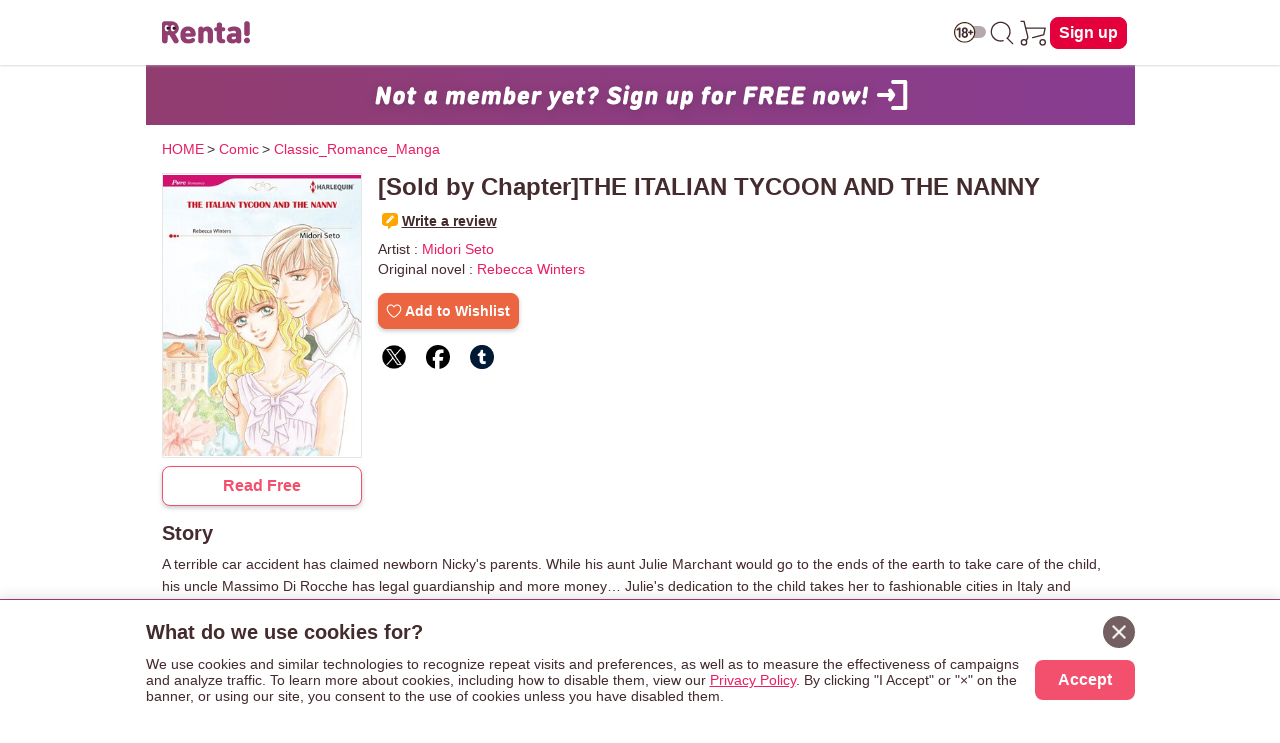

--- FILE ---
content_type: text/html; charset=UTF-8
request_url: https://www.ebookrenta.com/renta/sc/frm/item/146844
body_size: 41733
content:
<!DOCTYPE html>
<html lang="en">
<head>
<meta charset="UTF-8">
<meta name="viewport" content="width=device-width, initial-scale=1.0">
<meta http-equiv="X-UA-Compatible" content="IE=Edge">
<meta name="format-detection" content="telephone=no"><!-- 数字の羅列を自動電話番号リンク化する機能を無力化 -->
<meta property="og:site_name" content="ebookRenta.com"><!-- ogp:SNSシェアした場合に表示されるサイト名 -->
<meta name="twitter:site" content="@Renta_yaoi"><!-- ogp:Twitterシェアした場合のアカウント連携 -->
<!-- 無力なogpデータ：日本語版はitemごとに画像がかわる→開発に相談 <meta property="og:title" content="[Sold by Chapter]THE ITALIAN TYCOON AND THE NANNY" />
<meta property="og:type" content="book" />
<meta property="og:description" content="A terrible car accident has claimed newborn Nicky&#039;s parents. While his aunt Julie Marchant would go to the ends of the earth to take care of the child&#x2c; his uncle Massimo Di Rocche has legal guardianship and more money&amp;hellip; Julie&#039;s dedication to the child takes her to fashionable cities in Italy and ancient jungle ruins&#x2c; but will it take her to the core of Massimo&#039;s heart?" />
<meta property="og:url" content="http://test.ebookrenta.com/renta/sc/frm/item/146844/?rbc=1002" />
<meta property="og:image" content="https://img.ebookrenta.com/lc/sc/item/cover/9-2509260-c200.jpg" />
<meta property="og:site_name" content="eBook Renta!" />
<meta property="fb:app_id" content="268907583253074" />
 -->
<link href="//netdna.bootstrapcdn.com/font-awesome/4.1.0/css/font-awesome.css" rel="stylesheet">
<link rel="apple-touch-icon-precomposed" href="https://img.ebookrenta.com/lc/renta/img/_en/logo/ios_home_bookmark_180180.png">
<link rel="shortcut icon" href="/renta/img/_en/logo/favicon_en.ico" />
<link rel="stylesheet" href="https://img.ebookrenta.com/lc/renta/pub/_en/css/en_pc.css">
<link rel="stylesheet" href="https://img.ebookrenta.com/lc/renta/pub/_en/css/adjust.css">
<link rel="stylesheet" href="https://img.ebookrenta.com/lc/renta/pub/_en/css/inline-fallback.css">
<link rel="stylesheet" href="https://img.ebookrenta.com/lc/renta/pub/_en/css/btn.css">
<link rel="stylesheet" href="https://img.ebookrenta.com/lc/renta/pub/_en/css/scrlx_irreg.css">
<link rel="stylesheet" href="https://img.ebookrenta.com/lc/renta/pub/_en/css/fadein_image.css">
<script src="https://ajax.googleapis.com/ajax/libs/jquery/3.3.1/jquery.min.js"></script>
<script src="https://img.ebookrenta.com/lc/renta/pub/_en/js/en_allpage_1.js"></script>
<script src="https://img.ebookrenta.com/lc/renta/pub/_en/js/modal_slidein.js"></script>
<script src="https://img.ebookrenta.com/lc/renta/pub/_en/js/purchase_route.js" defer></script>
<script src="https://img.ebookrenta.com/lc/renta/pub/_en/js/scrlx_irreg.js" defer></script>
<script src="https://img.ebookrenta.com/lc/renta/pub/_en/js/gra_for_you.js" defer></script>

<script>
const GLOBAL_monthNewPayUser = '0';
const GLOBAL_buyFlg = '';
const GLOBAL_r18 = getCookie("r18");	// r18cookie [空:未設定, 0:未設定, 1:yes, 2:no]
const GLOBAL_adlt_typ = "0-00";	// => 数字4桁 ( 0000 / 1111 ) => 登録直後は3桁になる ( R18通過状況が無い ログアウトして再度ログインするか、年齢登録すると4桁になる)
			// ・4桁の数字の意味
			// 		R18通過状況 	=> 0:未通過 1:通過済
			// 		ユーザ設定 		=> - or 0:未ログイン or 未設定 1:許可 2:拒否 => -と0はよくわからん要調査
			// 		支店制御(購入) => 0:パピレスで承認 1:無条件許可 2:拒否 3:支店側で承認(初回のみ) 4:支店側で承認(毎回)
			// 		支店制御(閲覧) => 0:パピレスで承認 1:無条件許可 2:拒否
const GLOBAL_adlt_userSet = GLOBAL_adlt_typ.substr(-3,1);	// 3桁の場合があるので後ろから見る（先頭が消える）

let GLOBAL_appAndFlg = "";	// 0:appAndじゃない 1:appAndである
let GLOBAL_appIosFlg = "";	// 0:appIosじゃない 1:appIosである
const GLOBAL_devIdFlg = "0";	// 0:iosアプリの端末ログインではない 1:iosアプリの端末ログインである
const login_stat = "newuser";	// ユーザーのログイン状態


var ua =  navigator.userAgent;	// 削除予定 どうしてもこの変数名を使うときは各テンプレの中で定義してください
let GLOBAL_ua =  navigator.userAgent;
if(GLOBAL_ua.match(/enRentaApp/i) == null){	// andアプリじゃない
	GLOBAL_appAndFlg = 0;
} else {	// アプリ
	GLOBAL_appAndFlg = 1;
}

if(GLOBAL_ua.match(/EnMedusaBookReader/i) == null){	// iosアプリじゃない
	GLOBAL_appIosFlg = 0;
} else {	// アプリ
	GLOBAL_appIosFlg = 1;
}

// user_idの特定の値除外用
function sanitizeUserId(hashedUid) {
  var excludeValue = '859ad2193bda7ef0cc6c5deceeb6f0a114a18df60b51efce57af3ecd5872f82c';
  return (hashedUid === excludeValue) ? '' : hashedUid;
}
const cleanedUid = sanitizeUserId('859ad2193bda7ef0cc6c5deceeb6f0a114a18df60b51efce57af3ecd5872f82c');

// GTM用データレイヤー
window.dataLayer = window.dataLayer || [];
dataLayer.push({
	'monthNewPayUser': '0',
	'buyFlg': '',
	'user_id': cleanedUid,
	'fbp_eventid': 'item.69759a3d.d1e30bddc3658627f9fa85af6f6eb401.12de8821',
	'fbp_dummy': 0,
	'appAndFlg': GLOBAL_appAndFlg,
	'login_stat': login_stat
});

function jump_viewer(url){
 window.open(url,'typ84','left=0,top=0,width='+(screen.availWidth-10)+',height='+(screen.availHeight-30)+',toolbar=no,resizable=yes,scrollbars=yes');
}

// cookieを取得する
function getCookie(tgtcookie){
	var i, index, arr;
	arr = document.cookie.split(";");
	for(i=0; arr.length > i; i++) {
		index = arr[i].indexOf("=");
		if(arr[i].substring(0, index) == tgtcookie || arr[i].substring(0, index) == " " + tgtcookie){
			return arr[i].substring(index + 1);
		}
	}
	return "";
}

// cookieをセットする
function doSetCookie(key, value, days = 365) {
	let expires = new Date();
	expires.setTime(expires.getTime() + days * 24 * 60 * 60 * 1000); // 日数をミリ秒に変換
	let cookieString = `${encodeURIComponent(key)}=${encodeURIComponent(value)}; expires=${expires.toUTCString()}; domain=ebookrenta.com; path=/`;
	document.cookie = cookieString;
}

// === モーダルの中の要素の場合GTMのトリガーのgtm.linkclickにならない => onclick="event.stopPropagation();" が原因だがこれは必要なので別の関数で対応
let gtmClickCountAllPageCommon = (e) => {
	let click_t__ele = e.currentTarget;
	let pagefilename__value = click_t__ele.dataset.pagefilename;
	let clickcounttarget__value = click_t__ele.dataset.clickcounttarget;

	//クリックカウント
	window.dataLayer = window.dataLayer || [];
	dataLayer.push({
		"event": "clickCount__allPageCommon",
		"pagefilename": pagefilename__value,
		"clickcounttarget": clickcounttarget__value,
	});
}

// === 出し分け用クラス =========
// Andアプリで除外 iosアプリで除外 r18のフラグで除外 ユーザーのアダルトフラグで除外
// noにすると削除される => headerのアイコンは消えたらダメなのでこのクラスは使えない
// r18コンテンツの除外
let dispChenge_r18Item = () => {
	// GLOBAL_adlt_userSet	// ユーザーのアダルトの設定状況	frameで宣言
	// GLOBAL_appAndFlg			// andアプリかどうか	frameで宣言
	// GLOBAL_appIosFlg			// iosアプリかどうか	frameで宣言
	// GLOBAL_r18						// r18cookieの状態	frameで宣言

	const removeElements = (className) => {
		const elements = document.getElementsByClassName(className);
		while (elements.length > 0) elements[0].remove();
	};

	const displayElements = (className, displayStyle) => {
		const elements = document.getElementsByClassName(className);
		for (let el of elements) el.style.display = displayStyle;
	};

	if (GLOBAL_appAndFlg == 0 && GLOBAL_appIosFlg == 0 && GLOBAL_adlt_userSet != 2) {
		if (GLOBAL_r18 == 1) {
			displayElements("js-dispCheck-r18Item__b", "block");
			displayElements("js-dispCheck-r18Item__f", "flex");
		} else {
			removeElements("js-dispCheck-r18Item__b");
			removeElements("js-dispCheck-r18Item__f");
		}
	} else {
		removeElements("js-dispCheck-r18Item__b");
		removeElements("js-dispCheck-r18Item__f");
	}
};
window.addEventListener("DOMContentLoaded", dispChenge_r18Item);

// r18とアプリを見て制御 => 廃止予定
let r18DispCheck__block = () => {
	// ついてたら消す
	var target__array = document.getElementsByClassName("js-r18DispCheck__block");	// このクラス名のものを削除する
	for(var i = target__array.length - 1; i >= 0; i--){
		if(GLOBAL_appAndFlg == "1" || GLOBAL_appIosFlg == "1"){	// andアプリかiosアプリなら即削除
			target__array[i].remove();
		} else if(GLOBAL_r18 != "1"){	// アプリじゃなくてもr18クッキーを持ってなければ削除
			target__array[i].remove();
		} else {	// 上記以外が表示
			target__array[i].style.display = "block";
		}
	}

	var target__array = document.getElementsByClassName("js-r18DispCheck__flex");	// このクラス名のものを削除する
	for(var i = target__array.length - 1; i >= 0; i--){
		if(GLOBAL_appAndFlg == "1" || GLOBAL_appIosFlg == "1"){	// andアプリかiosアプリなら即削除
			target__array[i].remove();
		} else if(GLOBAL_r18 != "1"){	// アプリじゃなくてもr18クッキーを持ってなければ削除
			target__array[i].remove();
		} else {	// 上記以外が表示
			target__array[i].style.display = "flex";
		}
	}
}
window.addEventListener("DOMContentLoaded",r18DispCheck__block);

// Andアプリで除外 iOSアプリで除外
let appDispCheck__block = () => {
	// ついてたら消す
	var target__array = document.getElementsByClassName("js-appDispCheck__block");	// このクラス名のものを削除する
	for(var i = target__array.length - 1; i >= 0; i--){
		if(GLOBAL_appAndFlg == "1" || GLOBAL_appIosFlg == "1"){	// andアプリかiosアプリなら即削除
			target__array[i].remove();
		}  else {	// 上記以外が表示
			target__array[i].style.display = "block";
		}
	}
	var target__array = document.getElementsByClassName("js-appDispCheck__flex");	// このクラス名のものを削除する
	for(var i = target__array.length - 1; i >= 0; i--){
		if(GLOBAL_appAndFlg == "1" || GLOBAL_appIosFlg == "1"){	// andアプリかiosアプリなら即削除
			target__array[i].remove();
		}  else {	// 上記以外が表示
			target__array[i].style.display = "flex";
		}
	}
}
window.addEventListener("DOMContentLoaded",appDispCheck__block);

// Andアプリでのみ除外
let dispRemove__andApp = () => {
	var target__array = document.getElementsByClassName("js-dispRemove__andApp__block");	// このクラス名のものを削除する
	for(var i = target__array.length - 1; i >= 0; i--){
		if(GLOBAL_appAndFlg == "1"){	// andアプリなら即削除
			target__array[i].remove();
		}  else {	// 上記以外が表示
			target__array[i].style.display = "block";
		}
	}
	var target__array = document.getElementsByClassName("js-dispRemove__andApp__flex");	// このクラス名のものを削除する
	for(var i = target__array.length - 1; i >= 0; i--){
		if(GLOBAL_appAndFlg == "1"){	// andアプリなら即削除
			target__array[i].remove();
		}  else {	// 上記以外が表示
			target__array[i].style.display = "flex";
		}
	}
}
window.addEventListener("DOMContentLoaded", dispRemove__andApp);

// iOSアプリでのみ除外
let dispRemove__iosApp = () => {
	var target__array = document.getElementsByClassName("js-dispRemove__iosApp__block");	// このクラス名のものを削除する
	for(var i = target__array.length - 1; i >= 0; i--){
		if(GLOBAL_appIosFlg == "1"){	// iosアプリなら即削除
			target__array[i].remove();
		}  else {	// 上記以外が表示
			target__array[i].style.display = "block";
		}
	}
	var target__array = document.getElementsByClassName("js-dispRemove__iosApp__flex");	// このクラス名のものを削除する
	for(var i = target__array.length - 1; i >= 0; i--){
		if(GLOBAL_appIosFlg == "1"){	// iosアプリなら即削除
			target__array[i].remove();
		}  else {	// 上記以外が表示
			target__array[i].style.display = "flex";
		}
	}
}
window.addEventListener("DOMContentLoaded", dispRemove__iosApp);

// 端末ログインの時のみ出す(ios) 
let dispShow__devId = () => {
	var target__array = document.getElementsByClassName("js-dispShow__devId");	// このクラス名のものを削除する
	for(var i = target__array.length - 1; i >= 0; i--){
		if(GLOBAL_devIdFlg == "1"){	// 端末ログインの時に出す
			target__array[i].style.display = "block";
		}  else {	// 上記以外が表示
			target__array[i].remove();
		}
	}
}
window.addEventListener("DOMContentLoaded", dispShow__devId);

// ページ内アンカー(スムーススクロール)
function enableSmoothScroll() {
	document.querySelectorAll('a[href^="#"]').forEach(anchor => {
		anchor.addEventListener('click', function (e) {
			e.preventDefault(); // デフォルトのリンク動作を防止
			const href = this.getAttribute('href'); // href 属性を取得
			const target = href === '#' || href === '' ? document.documentElement : document.querySelector(href);

			if (target) {
				const header = document.querySelector('header');
				const headerHeight = header ? header.getBoundingClientRect().height : 0;
				const position = target.getBoundingClientRect().top + window.pageYOffset - headerHeight; // fixed header の高さ分調整
				window.scrollTo({
					top: position,
					behavior: 'smooth', // スムーズスクロールを有効化
				});
			}
		});
	});
}
document.addEventListener('DOMContentLoaded', enableSmoothScroll);

// === ■ アプリと18+のだし分け GLOBAL_より後ろに書く test === //
function getPlatform() {
	if (GLOBAL_appAndFlg == "1") return "and";	// Android Appの時
	if (GLOBAL_appIosFlg == "1") return "ios";	// iOS Appの時
	return "web"; // デフォルトはWEB
}

function GLOBALgetCookie(name) {
	const match = document.cookie.match(new RegExp("(^| )" + name + "=([^;]+)"));
	return match ? match[2] : null;
}

function showElementsByPlatformAndAge() {
	// 使い方
	// data-js-show-on="" をつける
	//   => 値は表示したいプラットフォーム => web, and, ios, age-restricted
	// data-js-show-styleをつける
	//   => 値はdisplayの値を書く

	const platform = getPlatform();
	const r18 = GLOBALgetCookie("r18");

	document.querySelectorAll("[data-js-show-on]").forEach(element => {
		// 既に処理が完了した要素はスキップ
		if (element.dataset.jsProcessed === "true") {
			return;
		}

		const showTargets = element.dataset.jsShowOn.split(",").map(s => s.trim());
		const displayStyle = element.dataset.jsShowStyle || "none"; // デフォルト値はnone

		// "age-restricted" を持つ場合、iOSまたはAndroidでr18が"1"なら強制的に非表示
		if (showTargets.includes("age-restricted") && (platform === "ios" || platform === "and") && r18 === "1") {
			return;
		}

		// プラットフォームと一致する場合に表示
		if (showTargets.includes(platform)) {
			element.style.display = displayStyle;
			element.dataset.jsProcessed = "true";  // 処理済みフラグを追加
			return;
		}

		// "age-restricted" の場合、platformが"web" かつ r18が"1"のときのみ表示
		if (showTargets.includes("age-restricted") && platform === "web" && r18 === "1") {
			element.style.display = displayStyle;
			element.dataset.jsProcessed = "true";  // 処理済みフラグを追加
		}
	});
}
window.addEventListener("DOMContentLoaded", showElementsByPlatformAndAge);	// アプリと18+のだし分け

// 基本headerのアイコン用あとsearch アプリで削除 アダルト拒否で削除 yes/noはどちらでも表示
let dispChenge_ageRestricted = () => {
	const removeElements = (className) => {
		const elements = document.getElementsByClassName(className);
		while (elements.length > 0) elements[0].remove();
	};

	const displayElements = (className, displayStyle) => {
		const elements = document.getElementsByClassName(className);
		for (let el of elements) el.style.display = displayStyle;
	};

	if (GLOBAL_appAndFlg == 0 && GLOBAL_appIosFlg == 0 && GLOBAL_adlt_userSet != 2) {
		displayElements("js-dispChenge_age-restricted__b", "block");
		displayElements("js-dispChenge_age-restricted__f", "flex");
	} else {
		removeElements("js-dispChenge_age-restricted__b");
		removeElements("js-dispChenge_age-restricted__f");
	}
};
window.addEventListener("DOMContentLoaded", dispChenge_ageRestricted);

// opacityでの表現 => 読み込み時にふわっと消す事は無い想定
function showElementsByOpacity() {
	// 使い方
	// data-js-show-opacity="0"をつける
	// 使うページ内でトリガーする DOMContentLoaded 推奨

	document.querySelectorAll("[data-js-show-opacity]").forEach(element => {
		element.dataset.jsShowOpacity = "1";
	});
}

// === header 年齢制限トリガーの表示切替ととび先の書き換え seachでも使う ====================================================== //
let ageRestrictedCookieSetting = () => {
	// cookie の値を取得
	const r18_value = getCookie("r18");

	// 対象の画像要素をすべて取得
	const ageRestrictedIcon__eles = document.querySelectorAll('[data-role="age-restricted-icon"]');
	if (!ageRestrictedIcon__eles.length) return;

	// 現在の状態に応じた画像を設定
	let iconSrc = "/renta/img/_en/icon/icon_switch_off.svg"; // デフォルト（off）
	if (r18_value === "1") {
		iconSrc = "/renta/img/_en/icon/icon_switch_on.svg";
	}

	// 対象の画像をユーザーの状態と合わせて表示する
	ageRestrictedIcon__eles.forEach((img) => {
		img.setAttribute("src", iconSrc);
		img.style.display = "block";
	});

	// 最初に取得しておく（itemでも共通で使う）
	const headerSwitchEl = document.getElementById("js-btn-header-switch-age-restricted");

	// itemページのみ独自処理
	if (location.pathname.includes("/renta/sc/frm/item/")) {
		changeHandle_headGateLink(headerSwitchEl); // item内定義の関数
		return;
	}

	// 共通関数でリンクに処理を付与
	const addGateLinkEvent = (el, pagefilename) => {
		if (!el) return;

		// GTM用属性
		el.setAttribute("onclick", "gtmClickCountAllPageCommon(event);");
		el.dataset.pagefilename = pagefilename;
		el.dataset.clickcounttarget = "switch - " + r18_value;

		// 遷移イベント付与
		const gateParam = encodeURIComponent(location.href);
		const newGateUrl = `/renta/sc/frm/gate?go=${gateParam}&back=${gateParam}`;
		el.addEventListener("click", () => {
			window.location.href = newGateUrl;
		});
	};

	// headerとsearch両方に共通関数を適用
	addGateLinkEvent(headerSwitchEl, "head_logoff");
	if (location.pathname.includes("/renta/sc/frm/search")) {
		const searchSwitchEl = document.getElementById("js-btn-search-switch-age-restricted");
		addGateLinkEvent(searchSwitchEl, "search");
	}
};
window.addEventListener("DOMContentLoaded", ageRestrictedCookieSetting);

// 新規向け - バナークリックイベントを登録する関数
function addNewUserBannerClickEvent(bannerId) {
  var banner = document.getElementById(bannerId);
  if (!banner) return;

  banner.addEventListener("click", function(e) {
    e.preventDefault(); // デフォルトリンク動作を止める

    // dataLayer push
    window.dataLayer = window.dataLayer || [];
    dataLayer.push({
      'event': 'join_step',
      'step_name': 'click_banner_frame',
      'joinType': 'click_banner_frame'
    });

    // リンク遷移
    var href = banner.getAttribute("href");
    if (href) {
      window.location.href = href;
    }
  });
}

// 新規向け - 表示出し分け
function showNewUserSection() {
  // login_stat が newuser の場合のみ表示
  if (typeof login_stat !== "undefined" && login_stat === "newuser") {
    document.querySelectorAll(".js-newuser-section").forEach(function(el) {
      el.style.display = "block";
    });
    document.querySelectorAll(".js-logon-section").forEach(function(el) {
      el.style.display = "none";
    });
		// クリックイベントを関数で登録
    addNewUserBannerClickEvent("js-newuser-join_ent_banner");
  } else {
    document.querySelectorAll(".js-newuser-section").forEach(function(el) {
      el.style.display = "none";
    });
    document.querySelectorAll(".js-logon-section").forEach(function(el) {
      el.style.display = "block";
    });
	}
}
document.addEventListener("DOMContentLoaded", showNewUserSection);


// === page performance対策 LCP, CLS ============================== //
// main読み込み後にfooterの表示
window.addEventListener('load', () => {
	// mainの高さが確定した後にfooterを表示
	const footer = document.querySelector("footer");
	footer.classList.add("showOn");
});

// 画像の遅延読み込み
window.addEventListener("DOMContentLoaded", () => {
	/**
	* 画像が読み込み済みならすぐ表示、それ以外はloadイベントで表示
	* fadeIn-image-loaded を付与することで「ふわっと」表示（画像読み込みのタイミングずれを低減）
	*/
	const handleImageLoad = (img) => {
		const showImage = () => {
			// 画像のふわっと表示
			img.classList.add('fadeIn-image-loaded');

			// 親要素の背景色を透明に
			if (img.parentElement) {
				img.parentElement.style.backgroundColor = 'transparent';
			}
		};
		if (img.complete) {
			showImage(); // キャッシュなどで既に読み込み済み
		} else {
			img.addEventListener('load', showImage); // 読み込み完了で表示
		}
	};

	/**
	* IntersectionObserver：
	* 画像が画面に入ったタイミングで処理を実行
	*/
	const intersectionObserver = new IntersectionObserver((entries, observer) => {
		entries.forEach(entry => {	// 監視対象全て
			if (entry.isIntersecting) {	// 個別の監視対象が画面に入ったら
				handleImageLoad(entry.target); // 読み込み＆ふわっと表示処理
				observer.unobserve(entry.target); // 1回だけ処理すればOKなので監視解除
			}
		});
	});

	/**
	* 対象の画像に対してIntersectionObserverを登録
	* 処理済は除外
	*/
	const observeImage = (img) => {
		if (!img.classList.contains('fadeIn-image-loaded')) {
			intersectionObserver.observe(img);
		}
	};

	/**
	* 初期表示されている画像を監視登録
	* ここがスタート
	* ファーストビューの画像は遅延除外
	*/
	document.querySelectorAll('.fadeIn-image:not(.fadeIn-image-fv)').forEach(observeImage);

	// ファーストビューは遅延除外なので、即呼び出し
	document.querySelectorAll('.fadeIn-image-fv').forEach(handleImageLoad);

	/**
	* MutationObserver：
	* DOMに新しく追加された画像（例：JSで生成）も自動で監視対象にする
	*/
	const mutationObserver = new MutationObserver(mutations => {
		mutations.forEach(mutation => {
			mutation.addedNodes.forEach(node => {
				if (node.nodeType === 1) { // 要素ノードのみ
					if (node.matches('.fadeIn-image:not(.fadeIn-image-fv)')) {
					  observeImage(node); // 自身が画像だった場合
					}
					
					// 子要素にも.fadeIn-imageを含むものがあれば監視
					node.querySelectorAll?.('.fadeIn-image:not(.fadeIn-image-fv)')?.forEach(observeImage);
				}
			});
		});
	});

	// body以下のDOM変更を監視（新しい画像を見逃さないように）
	mutationObserver.observe(document.body, {
		childList: true, // 直下の子要素の変化
		subtree: true    // ネストされた子要素も対象
	});
});
// === / page performance対策 LCP, CLS ============================== //

// === 米国式日付表記に変換 ======================== //
/**
 * yyyymmdd形式またはUNIXタイムスタンプを米国式の日付表記に変換する関数（例: "May 16, 2025"）。
 * @param {string|number} dateInput - 日付の入力値（"20250516" または UNIX秒）。
 * @param {"yyyymmdd"|"unix"} inputType - 入力形式を指定（"yyyymmdd" または "unix"）。
 * @returns {string} フォーマット済みの日付文字列（例: "May 16, 2025"）。
 */
function convertToUsDateFormat(dateInput, inputType) {
  let dateObj;

  if (inputType === 'yyyymmdd') {
    if (typeof dateInput !== 'string' || !/^\d{8}$/.test(dateInput)) {
      console.warn('Invalid yyyymmdd format.');
      return '';
    }
    const year = dateInput.slice(0, 4);
    const month = dateInput.slice(4, 6);
    const day = dateInput.slice(6, 8);
    dateObj = new Date(`${year}-${month}-${day}T00:00:00+09:00`);
  } else if (inputType === 'unix') {
  const timestamp = Number(dateInput);
  if (isNaN(timestamp)) {
    console.warn('Invalid UNIX timestamp.');
    return '';
  }
  dateObj = new Date(timestamp * 1000);
} else {
    console.warn('Unsupported inputType.');
    return '';
  }

  return dateObj.toLocaleDateString('en-US', {
    year: 'numeric',
    month: 'long',
    day: 'numeric'
  });
}
// === /米国式日付表記に変換 ======================== //

</script>
<style>
/* r18itemのだし分け */
.js-dispCheck-r18Item__b,
.js-dispCheck-r18Item__f {
	display: none;
}

/* r18とアプリの表示制限 => 廃止予定 */
.js-r18DispCheck__block,
.js-r18DispCheck__flex {
	display: none;
}
/* アプリの表示制限 */
.js-appDispCheck__block,
.js-appDispCheck__flex,
.js-dispRemove__andApp__block,
.js-dispRemove__andApp__flex,
.js-dispRemove__iosApp__block,
.js-dispRemove__iosApp__flex,
.js-dispShow__devId {
	display: none;
}

/* 年齢制限設定でのだし分け */
.js-dispChenge_age-restricted__b,
.js-dispChenge_age-restricted__f {
	display: none;
}

/* 新規/既存のだし分け */
.js-newuser-section,
.js-logon-section {
	display: none;
}

/* 新規向け表示 */
.newuser-join_ent_banner_wrap {
	display: block;
	max-width: 989px;
	margin: 0 auto;
	background: linear-gradient(90deg,rgba(146, 61, 112, 1) 0%, rgba(136, 61, 145, 1) 100%);
}
.newuser-join_ent_banner_wrap [data-fadein-image="banner60060"] {
	max-width: 600px;
	margin: 0 auto;
}

/* scrollTop */
#scrollTop {
	width: 60px;
	height: 60px;
	text-align: center;
	cursor: pointer;
	position: fixed;
	bottom: 54px;	/* iosアプリを考慮して 8 + 46 */
	right: 10px;
	display: none;
	opacity: 0.9;
	z-index: 2;
	background: #fff;
	border-radius: 3px;
	-webkit-border-radius: 3px;
	border: 1px solid #fff;
	margin: 3px auto;
}

/* ccpa newsp.cssにあるがレスポンシブ用にリネームして再定義 */
.ccpa-dialog {
	position: fixed;
	bottom: 0;	/* iosアプリの時はjsで浮かせる */
	z-index: 9999;
	background: #fff;
	width: 100%;
	padding: 16px;
	box-shadow: 0 6px 16px 2px #442b2d4a;
	font-size: 14px;
	box-sizing: border-box;
	border-top: 1px solid #9b386e;
}
.ccpa-innerWrap {
	max-width: 989px;
	margin: 0 auto;
	position: relative;
}
.ccpa-cancel {
	display: inline-flex;
	width: 32px;
	height: 32px;
	background: #746062;
	border-radius: 20px;
	align-items: center;
	justify-content: center;
	position: absolute;
	right: 0;
	top: 0;
	cursor: pointer;
}
.ccpa-cancel::after {
	content: '';
	background-image: url(/renta/img/_en/icon/cancel_icon.png);
	width: 14px;
	height: 14px;
	background-size: contain;
}
.ccpa-textWrap {
	display: flex;
	flex-direction: column;
}
.ccpa-title {
	font-weight: 600;
	font-size: 20px;
	margin-bottom: 8px;
	min-height: 32px;	/* close ntnの高さに合わせる */
	line-height: 32px;
	padding-right: 40px;	/* 8 + 32 */
}
.ccpa-text {
	margin-bottom: 8px;
}
.ccpa-textLink {
	text-decoration: underline;
	color: #e91e63;
}
.ccpa-btnWrap {
	display: flex;
	justify-content: flex-end;
}
.ccpa-btn {
	background: #f2506d;
	color: #fff;
	width: fit-content;
	border-radius: 8px;
	padding: 0px 16px;
	width: 100px;
	height: 40px;
	line-height: 40px;
	text-align: center;
	font-size: 16px;
	font-weight: 600;
	cursor: pointer;
}

/* === クラス名での出し分け 最後に書く ========= */
/* visibility と opacity による表示 */
.is-visible-opacity {
	visibility: visible;
	opacity: 1;
	transition: opacity 0.3s ease, visibility 0.3s ease;
}

/* visibility と opacity による非表示 */
.is-hidden-opacity {
	visibility: hidden;
	opacity: 0;
	transition: opacity 0.3s ease, visibility 0.3s ease;
}

/* display による表示 */
.is-block-display {
	display: block;
}
.is-flex-display {
	display: flex;
}
.is-inline-display {
	display: inline;
}

/* display による非表示 */
.is-hidden-display {
	display: none;
}

/* === test用 === */
[data-js-show-on] {
	display: none;
}

/* 初期状態で非表示 */
[data-js-show-opacity="0"] {
	opacity: 0;
	visibility: hidden;
	transition: opacity 0.3s ease, visibility 0.3s ease;
}

/* opacityが1の時、表示される */
[data-js-show-opacity="1"] {
	opacity: 1;
	visibility: visible;
	transition: opacity 0.3s ease, visibility 0.3s ease;
}
/* === test用 ここまで === */

/* media query */
@media screen and (min-width:360px){
}
@media screen and (min-width:600px){	/* ここからTAB想定 */
	.ccpa-textWrap {
		flex-direction: row;
		align-items: center;
	}
	.ccpa-text {
		margin-bottom: 0;
		margin-right: 16px;
	}
}
@media screen and (min-width:900px){	/* ここからPC想定 */
}
</style>

  <title>[Sold by Chapter]THE ITALIAN TYCOON AND THE NANNY | Midori Seto...other | Renta! - Official digital-manga store</title>
    <meta name="keywords" content="eBook Renta!,[Sold by Chapter]THE ITALIAN TYCOON AND THE NANNY,[artist]Midori Seto [original novel]Rebecca Winters,Comic,Classic_Romance_Manga,Preview, Free Sample,ebook,online manga">
    <meta name="description" content="A terrible car accident has claimed newborn Nicky's parents. While his aunt Julie Marchant would go to the ends of the earth to take care of the child, his uncle Massimo Di Rocche has legal guardianship and more money&hellip; Julie's dedication to the child takes her to fashionable cities in Italy and ancient jungle ruins, but will it take her to the core of Massimo's heart?">
    <link rel="canonical" href="https://www.ebookrenta.com/renta/sc/frm/item/146844/" />
<script type="text/javascript">
	//同一巻のバージョン違いの重複チェック用配列
	var arPrdnoCount = Array();
	arPrdnoCount[1] = 1;
	arPrdnoCount[2] = 1;
	arPrdnoCount[3] = 1;
	arPrdnoCount[4] = 1;
	arPrdnoCount[5] = 1;
	arPrdnoCount[6] = 1;
	arPrdnoCount[7] = 1;
	arPrdnoCount[8] = 1;
	arPrdnoCount[9] = 1;
	arPrdnoCount[10] = 1;
	arPrdnoCount[11] = 1;
	arPrdnoCount[12] = 1;
	// コンテンツ別の利用状況。0:未購入 / 1:購入済み
	var arPrdnoItem = {};
	arPrdnoItem[1] = { "2509260":0 };
	arPrdnoItem[2] = { "2509261":0 };
	arPrdnoItem[3] = { "2509262":0 };
	arPrdnoItem[4] = { "2509263":0 };
	arPrdnoItem[5] = { "2509264":0 };
	arPrdnoItem[6] = { "2509265":0 };
	arPrdnoItem[7] = { "2509266":0 };
	arPrdnoItem[8] = { "2509267":0 };
	arPrdnoItem[9] = { "2509268":0 };
	arPrdnoItem[10] = { "2509269":0 };
	arPrdnoItem[11] = { "2509270":0 };
	arPrdnoItem[12] = { "2509271":0 };
</script>
<meta property="og:type" content="article"><!-- ogp:SNSシェア認識用のサイトタイプ(TOPはWebsite、それ以外はArticle) -->
<meta name="twitter:card" content="summary"><!-- ogp:Twitterシェアした場合の画像イメージ -->
<meta property="og:title" content="[Sold by Chapter]THE ITALIAN TYCOON AND THE NANNY | [artist]Midori Seto [original novel]Rebecca Winters | Renta! - Official digital-manga store">
<meta property="og:url" content="https://www.ebookrenta.com/renta/sc/frm/item/146844/">
<meta property="og:image" content="https://img.ebookrenta.com/lc/sc/item/cover/9-2509260-c400.jpg">
<meta property="og:description" content="A terrible car accident has claimed newborn Nicky&#039;s parents. While his aunt Julie Marchant would go to the ends of the earth to take care of the child&#x2c; his uncle Massimo Di Rocche has legal guardianship and more money&amp;hellip; Julie&#039;s dedication to the child takes her to fashionable cities in Italy and ancient jungle ruins&#x2c; but will it take her to the core of Massimo&#039;s heart?">
<script src="https://img.ebookrenta.com/lc/renta/pub/_en/js/item.js"></script>
<script src="https://img.ebookrenta.com/lc/renta/pub/_en/js/modal_from_blow.js" charset="UTF-8"></script>

<style>
/*--- item.css 廃止予定随時 メンテする --- */
/* ■ リセット */
body {
	background-color: transparent;
}
* {
	box-sizing: border-box;
}

/* メイン構成 */
.breadcrumbList {
	display: flex;
	flex-wrap: wrap;
	margin-bottom: 16px;
	font-size: 0;
}
.breadcrumbList span {
	font-size: 14px;
	padding-right: 0.25em;
}

/* 割引キャンペーン */
.discount_textWrap {
	background: #ea1f62;
	margin-bottom: 16px;
	padding: 0.25em 0.5em;
	text-align: center;
}
.discount_text {
	color: #fff;
	font-size: 14px;
	font-weight: 600;
}

/*-----------------------------------*/
/*-- ■ ファーストビューブロック seris --*/
.fvSeries-wrap {
	display: flex;
	margin-bottom: 16px;
}
.fvSeries-cover-imageWrap {
	margin-bottom: 8px;
}
.fvSeries-cover-wrap{
	width: 140px;
	display: flex;
	flex-direction: column;
}
.fvSeries-cover-image{
	width: 100%;
	border: 1px solid #e6e6e6;
	display: block;
}
.fvSeries-info-wrap {
	width: 100%;
	margin-left: 16px;
	flex: 1;
}
.fvSeries-desc-titleWrap {
	margin-bottom: 16px;
}
.fvSeries-desc-title {
	display: block;
	font-weight: 600;
	font-size: 16px;
	margin-bottom: 8px;
}

/* 書誌のクレジット情報 */
.bibInfo-credit-wrap {
	font-size: 14px;
	margin-bottom: 4px;
}
.bibInfo-credit-label {
	display: inline;
	white-space: normal;
}
.bibInfo-credit-data {
	display: inline;
	white-space: normal;
}
.bibInfo-credit-data > span > a {
	margin-right: 0.5em;
}

/*-- /ファーストビューブロック seris --*/
/*-----------------------------------*/

/*-----------------------------------*/
/*-- ■ ファーストビューブロック title --*/
.fvTitile-wrap {
	display: flex;
	flex-direction: column;
	margin-bottom: 16px;
}
.fvTitile-cover-wrap {
	display: flex;
	flex-direction: column;
	align-items: center;
	font-size: 0;
	flex-grow: 1;
	flex-shrink: 1;
	flex-basis: 0;
	max-width: fit-content;
	margin: 0 auto 16px;
}
.fvTitile-cover-imageWrap {
	width: 200px;
	margin-bottom: 16px;
}
.fvTitile-cover-imageWrap[data-temp_type="t"] {
	width: 288px;
	margin-bottom: 16px;
}
.fvTitile-cover-image {
	width: 100%;
	display: block;
	border: 1px solid #e6e6e6;
}
.fvTitile-desc-titleWrap {
	margin-bottom: 16px;
	flex: 1;
}
.fvTitile-desc-title {
	font-size: 16px;
	font-weight: 600;
	margin-bottom: 4px;
}
.fvTitile-desc-pagenum {
	margin-bottom: 4px;
}
.fvTitile-price-wrap {

}
.fvTitile-price-wrap .prdRental-purchase-wrap[data-temp_type="t"] {	/* css詳細度で優先 */
	flex-direction: column;
}
.fvTitile-price-wrap .prdRental-purchase-wrap,
.fvTitile-price-wrap .prdRental-future-wrap {	/* css詳細度で優先 */
	max-width: none;
	flex-direction: column;
}
.fvTitile-price-wrap .prdRental-price-wrap,
.fvTitile-price-wrap .prdRental-future-wrap {	/* css詳細度で優先 */
	display: flex;
	justify-content: center;
	margin-right: 0;
	margin-bottom: 32px;
}
.fvTitile-price-wrap .prdRental-future-textWrap {	/* FVでのみのスタイル */
	text-align: right;
}
.rentalType_item_wrap {
	margin: 0 8px;
}
.rentalType_item {
	display: flex;
	flex-direction: column;
	justify-content: space-evenly;
	min-width: 8em;
	height: 6em;
	padding: 8px;
	text-decoration: none;
	color: #442b2d;
	font-size: 14px;
	border: 1px solid #ababab;
	border-radius: 5px;
	box-sizing: border-box;
}
.rentalType_item__forcas {
	border: 3px solid #F2506D;
	box-sizing: border-box;
	transform: scale(1.05, 1.05);
	pointer-events: none;
}
.rentalType_item_type {
	font-weight: 600;
}
.rentalType_item_numPoint {

}
.rentalType_item_numPoint span{
	font-size: 20px;
	font-weight: 600;
}
.rentalType_item_bonusPoint {
	display: flex;
	align-items: center;
	color: #ffa500;
	font-size: 14px;
}
.rentalType_item_bonusPoint span {
	font-size: 14px;
	font-weight: 600;
	margin: 0 0.25em;
}
.rentalType_item_bonusPoint img{
	width: 12px;
	margin-right: 0.25em;
}

/*-- /ファーストビューブロック title --*/
/*-----------------------------------*/

/*-----------------------------------*/
/*-- ■ itemList --*/

/* itemList */
.itemList-wrap {
	padding: 16px 0;
	border-top: 1px solid #ccc;
}
.itemList-titleWrap {
	margin-bottom: 16px;
}
.itemList-title {
	font-weight: bold;
	font-size: 16px;
	margin-bottom: 8px;
}
.itemList-title_subInfo {
	font-size: 14px;
	margin-left: 0.5em;
	font-weight: normal;
}
.compFlag_0 {	/* Complete情報のだし分け 0 が出ない */
	display: none !important;
}
.compFlag_1 {	/* Complete情報のだし分け 1 が出る */
	display: inline;
}
.compFlag_1 img {
	height: 16px;
	vertical-align: middle;
}

/* 入荷予定 */
.item_rental_future_date{
	display: block;
	font-size: 14px;
	font-weight: 600;
	color: #eb6540;
}

/* bundle */
.bundle-wrap {
	padding: 16px;
	border: 1px solid #dcdcdc;
	margin-bottom: 16px;
}
.bundle-titleWrap {
	font-size: 16px;
	font-weight: bold;
	margin-bottom: 16px;
}
.bundle-desc {
	font-size: 14px;
	margin-bottom: 16px;
}

/* itemList items */
.itemList-itemsWrap {
	display: flex;
	padding: 16px 0;
	margin-bottom: 16px;
	border-top: solid 1px #ccc;
}
.itemList-cover-wrap {
	width: 100px;
	display: flex;
	flex-direction: column;
	align-items: center;
}
.itemList-cover-wrap[data-temp_type="t"] {
	width: 160px;
	display: flex;
	flex-direction: column;
	align-items: center;
}

.itemList-cover-imageWrap {
	width: 100%;
	display: block;
	margin-bottom: 8px;
}
.itemList-cover-image {
	width: 100%;
	display: block;
	border: 1px solid #e6e6e6;
}
.itemList-info-wrap {
	width: 100%;
	margin-left: 16px;
	flex: 1;
}
.itemList-info-titleWrap {
	margin-bottom: 16px;
	flex: 1;
}
.itemList-info-title {
	font-size:  16px;
	font-weight: 600;
	margin-bottom: 4px;
}
.itemList-info-pages {
	font-size: 14px;
	margin-bottom: 4px;
}

/* prdRental */
.prdRental-wrap {
	display: flex;
	flex-direction: column;
	align-items: flex-end;
}
.prdRental-purchase-wrap {
	display: flex;
	flex-direction: row;
	padding-top: 16px;
	border-top: 1px solid #ccc;
	width: 100%;
	max-width: 240px;
}
.prdRental-purchase-wrap[data-temp_type="t"] {
	flex-direction: column;
}
.prdRental-price-wrap {
	margin-right: 8px;
	white-space: nowrap;
	margin-bottom: 16px;
	flex-grow: 1;
}
.prdRental-type-wrap {
	font-weight: 600;
	font-size: 14px;
}
.prdRental-point-wrap {
	display: flex;
	align-items: flex-end;
	font-size: 14px;
}
.prdRental-point-wrap span{
	font-size: 20px;
	font-weight: 600;
	margin-right: 0.25em;
}
.prdRental-bonus-wrap {
	display: flex;
	align-items: center;
	color: #ffa500;
	font-size: 12px;
}
.prdRental-bonus-wrap img{
	width: 12px;
	margin-right: 0.25em;
}
.prdRental-bonus-wrap span{
	font-size: 14px;
	font-weight: 600;
	margin: 0 0.25em;
}

/* future */
.prdRental-future-wrap {
	display: flex;
	flex-direction: column;
	padding-top: 16px;
	border-top: 1px solid #ccc;
	width: 100%;
	max-width: 240px;
}
.prdRental-future-textWrap {
	margin-bottom: 16px;
	color: #eb6540;
}
.prdRental-future-textWrap span {
	font-weight: 600;
	margin-right: 8px;
}

/*-- /itemList --*/
/*-----------------------------------*/


/*---------------------------*/
/* ■ レコメンド作品(item,横スクロール用) */
.recItem-wrap {
	display: flex;
	max-width: 990px;
	flex-direction: column;
	padding: 16px 16px 0 16px;
	margin: 0 auto;
	margin-bottom: 16px;
	border-top: 1px solid #ccc;
}
.recItem-titleWrap {
	width: 100%;
	margin-bottom: 16px;
}
.recItem-title {
	font-weight: bold;
	font-size: 16px;
}
.recItem-scroll-wrap {
	overflow: hidden;
}
.recItem-scroll-innerWrap {
	display: flex;
}
.recItem-scroll-scrollItem {
	width: 100px;
	margin-right: 8px;
	flex-shrink: 0;
}
.recItem-scroll-scrollItem:last-child {
	margin-right: 0;
}
.recItem-scroll-coverWrap {
	margin-bottom: 8px;
}
.recItem-scroll-coverLink {
	display: block;
}
.recItem-scroll-coverImage {
	width: 100%;
	display: block;
	border: 1px solid #e6e6e6;
}
.recItem-scroll-titleWrap {
	display: -webkit-box;
	-webkit-box-orient: vertical;
	-webkit-line-clamp: 2;
	overflow: hidden;
	margin-top: 8px;
	margin-bottom: 8px;
	line-height: 1;
	height: 2em;
	color: #442B2D;
}
.recItem-scroll-title {
	font-size: 12px;
}

/*-- /レコメンド作品(item,横スクロール用) --*/
/*-----------------------------------*/

/*---------------------------*/
/*  ■ レコメンド作品(itemNavi,折り返し用) */
/* 作品表示枠 */
.productIntro-wrap {
	/* display: flex; jsで設定 */
	flex-direction: column;
	padding: 16px 0;
	border-top: 1px solid #ccc;
}
.js-productIntro__hide {
	display: none;	/* js用 */
}

/* 見出し */
.productIntro-title-wrap {
	width: 100%;
	margin-bottom: 16px;
}
.productIntro-title-text {
	font-size: 20px;
	font-weight: bold;
}

/* cover表示 */
.productItemList__wrap {
	display: flex;
	flex-wrap: wrap;
}
.productItem-wrap__cover {	/* 3つ並び */
	position: relative;
	margin-bottom: 32px;
	width: 32%;
	margin-left: calc((100% - (32% * 3)) / 6 );
	margin-right: calc((100% - (32% * 3)) / 6 );
}
.productItem-link__cover {
	width: 100%;
	display: block;
	color: #442b2d;
	cursor: pointer;
}
.productItem-item-wrap__cover {
	display: flex;
	flex-direction: column;
	align-items: center;
}
.productItem-image__cover {
	display: block;
	width: 100%;
	border: 1px solid #e6e6e6;
	max-width: 140px;
	margin-bottom: 4px;
}
.productItem-info-title__cover {
	-webkit-line-clamp: 2;
	-webkit-box-orient: vertical;
	display: -webkit-box;
	max-width: 100%;
	overflow: hidden;
	text-overflow: ellipsis;
	margin-bottom: 4px;
	word-break: break-word;
	font-size: 14px;
	height: 2.6em;
}

/*-- /レコメンド作品(itemNavi,折り返し用) --*/
/*-----------------------------------*/


/*---------------------------*/
/*  ■ モーダル関連 */
/* rent or buy */
.modal-rentOrBuy-wrap {
	opacity: 0;	/* js用 */
	position: fixed;	/* js用 */
	top: 100vh;	/* 初期配置では画面外 */
	width: calc(100% - 32px);
	background: #fff;
	border-radius: 5px;
	transition: 0.3s;
	padding: 16px 16px 32px 16px;
	max-width: 400px;
}
.modal-rentOrBuy-titleWrap {
	display: flex;
	justify-content: center;
	margin-bottom: 16px;
}
.modal-rentOrBuy-title {
	font-size: 16px;
	font-weight: 600;
}
.modal-rentOrBuy-purchaseWrap {
	display: flex;
	flex-direction: column;
}
.modal-rentOrBuy-rentalTypeWrap {
	width: 100%;
	display: flex;
	align-items: center;
	padding: 16px 0;
	border: 1px solid #ccc;
	border-width: 1px 0;
}
.modal-rentOrBuy-rentalTypeWrap:nth-child(1) {
	border-width: 1px 0 0 0;
}
.modal-rentOrBuy-price-wrap {
	display: flex;
	flex-direction: column;
	flex-grow: 1;
}
.modal-rentOrBuy-price-title {
	font-size: 16px;
	font-weight: 600;
}
.modal-rentOrBuy-price-num {
	display: flex;
	align-items: flex-end;
	font-size: 14px;
}
.modal-rentOrBuy-price-num span {
	font-size: 20px;
	font-weight: 600;
	margin-right: 0.25em;
}
.modal-rentOrBuy-price-bonus {
	display: flex;
	align-items: center;
	color: #ffa500;
	font-size: 12px;
}
.modal-rentOrBuy-price-bonus img {
	width: 12px;
	margin-right: 0.25em;
}
.modal-rentOrBuy-price-bonus span {
	font-size: 14px;
	font-weight: 600;
	margin: 0 0.25em;
}

/* addedToCart */
.modal-addedToCart-wrap {
	opacity: 0;	/* js用 */
	position: fixed;	/* js用 */
	top: 100vh;	/* 初期配置では画面外 */
	width: calc(100% - 32px);
	background: #000000e0;
	border-radius: 5px 5px 0 0;
	transition: 0.3s;
	padding: 16px;
	color: #fff;
	max-width: 400px;
}
.modal-addedToCart-innerWrap {
	display: flex;
	justify-content: space-around;
	align-items: center;
}
.modal-addedToCart-titleWrap {
	margin-bottom: 16px;
}
.modal-addedToCart-title {
	font-size: 16px;
	font-weight: 600;
}
.modalParts-cartItemCnt_wrap {
	font-size: 14px;
	text-align: center;
}

/* Wish list */
.modal-wishlist-wrap {
	opacity: 0;	/* js用 */
	position: fixed;	/* js用 */
	top: 100vh;	/* 初期配置では画面外 */
	width: calc(100% - 32px);
	background: #fff;
	border-radius: 5px;
	transition: 0.3s;
	padding: 16px 16px 32px 16px;
	max-width: 400px;
}
.modal-wishlist-titleWrap {
	display: flex;
	justify-content: center;
	margin-bottom: 16px;
}
.modal-wishlist-title {
	font-size: 16px;
	font-weight: 600;
}
.modal-wishlist-contentWrap {
	margin-bottom: 16px;
	border: 1px solid #ccc;
	border-width: 1px 0;
	padding: 8px 0;
	font-size: 14px;
}
.modal-wishlist-contentText {
	margin-bottom: 8px;
}
.modal-wishlist-notice {
	font-size: 14px;
	margin-bottom: 8px;
}

/* itemSort */
.itemSort-sorting-wrap {
	display: flex;
	align-items: center;
	margin-left: 8px;
}

/* ラジオボタン */
.modal-sorting-item {
    color: #442b2d;
    padding: 8px;
    margin: 4px 0;
    display: flex;
    align-items: center;
	width: 100%;
	box-sizing: border-box;
}
.modal-sorting-item:hover {
	opacity: 0.8;
}
.modal-sorting-item .radio-icon {
    position: relative;
    width: 16px;
    height: 16px;
    background: #fff;
    border-radius: 16px;
    border: 1px solid #F2506D;
    box-sizing: border-box;
    display: inline-block;
    margin-right: 16px;
}
.modal-sorting-item.is-selected .radio-icon::after {
  content: "";
  position: absolute;
  top: 3px;
  left: 3px;
  width: 8px;
  height: 8px;
  background: #F2506D;
  border-radius: 50%;
  pointer-events: none;
}

/* /モーダル関連 */
/*---------------------------*/

/*---------------------------*/

/* ファーストビュー続きを読む開閉 */
.accordion-box {
	position: relative;
}
.accordion-box label {
	height: 0; /* アニメーションを確実にするため */
	padding-top: 60px; /* グラデーションの高さ */
	cursor: pointer; /* PCに使う場合はいれる */
	text-align: center;
	position: absolute;
	bottom: 0;
	left:0;
	width: 100%;
	-webkit-tap-highlight-color: rgba(0,0,0,0); /* タップハイライトを消す */
	/* 以下グラデーションは「背景が白」に併せて設定しています */
	background: -webkit-linear-gradient(top, rgba(255, 255, 255, 0) 0%, rgba(255, 255, 255, 0.95) 90%);
	background: -moz-linear-gradient(top, rgba(255, 255, 255, 0) 0%, rgba(255, 255, 250, 0.95) 90%);
	background: -o-linear-gradient(top, rgba(255, 255, 255, 0) 0%, rgba(255, 255, 255, 0.95) 90%);
	background: -ms-linear-gradient(top, rgba(255, 255, 255, 0) 0%, rgba(255, 255, 255, 0.95) 90%);
	background: linear-gradient(to bottom, rgba(255, 255, 255, 0) 0%, rgb(255, 255, 255) 90%);
}
.accordion-box label:after {
	white-space: nowrap;
	content: "VIEW MORE";
	letter-spacing: .05em;
	line-height: 2.5rem;
	position: absolute;
	bottom: 4px;
	left: 50%;
	-webkit-transform: translate(-50%, 0);
	transform: translate(-50%, 0);
	color: #E91E63;
	font-weight: bold;
	transition: all .5s;
}
.accordion-box label:before {
	content: "";
	position: absolute;
	left: 50%;
	margin-left: -65px;
	bottom: 21px;
	display: block;
	width: 8px;
	height: 8px;
	border-top: solid 2px;
	border-right: solid 2px;
	transform: rotate(135deg);
	color: #E91E63;
	transition: all .5s;
}
.accordion-box input {
	display: none;
}
.accordion-box
.accordion-container {
	overflow: hidden;
	height: 120px;
	-webkit-transition: height 0.3s;
	-moz-transition: height 0.3s;
	-ms-transition: height 0.3s;
	-o-transition: height 0.3s;
	transition: height 0.3s;
}
.accordion-box input:checked + label:after {
	content: "Close Details";
	transition: all .5s;
}
.accordion-box input:checked + label:before {
	content: "";
	transform: rotate(-45deg);
	bottom: 15px;
	margin-left: -70px;
	transition: all .5s;
}
.accordion-box input:checked ~ .accordion-container {
	height: auto;
	padding-bottom: 60px; /* 閉じるボタンのbottomからの位置 */
	-webkit-transition: height 0.3s;
	-moz-transition: height 0.3s;
	-ms-transition: height 0.3s;
	-o-transition: height 0.3s;
	transition: height 0.3s;
}
.accordion-box input:checked + label {
	background: inherit; /* 開いた時には背景グラデーションを消す */
}

/* Story */
.item_desc_content {
	line-height: 1.7;
}

/* ジャンルタグ & 書誌タグ */
.item-tags_wrap > a,
.tag_rank {
	display: inline-block;
	border-radius: 50px;
	padding: 7px 12px;
	margin: 7px 6px 0 0;
	font-size: 13px;
	background: #fff;
	cursor: pointer;
	border: solid 1px #ceced2;
	color: #777;
}
.more_tag_wrap {
	text-align: right;
}
.js-more_tag_down,
.js-more_tag_up {
	position: relative;
	display: inline-block;
	padding: 0 40px;
	line-height: 40px;
	color: #777;
	font-size: 14px;
}
.js-more_tag_down:after,
.js-more_tag_up:after {
	content: "";
	position: absolute;
	right: 16px;
	top: 50%;
	display: block;
	width: 10px;
	height: 10px;
	border-top: solid 1px;
	border-right: solid 1px;
	color: #777;
}
.js-more_tag_down:after {
	margin-top: -8px;
	transform: rotate(135deg);
	-webkit-transform: rotate(135deg);
	-moz-transform: rotate(135deg);
	-o-transform: rotate(135deg);
	-ms-transform: rotate(135deg);
}
.js-more_tag_up:after {
	margin-top: -2px;
	transform: rotate(-45deg);
	-webkit-transform: rotate(-45deg);
	-moz-transform: rotate(-45deg);
	-o-transform: rotate(-45deg);
	-ms-transform: rotate(-45deg);
}
.tag_wrap {
	background-color: #f2f2f5;
	padding: 7px;
	font-size: 14px;
	border: 1px solid #ccc;
	border-width: 1px  0;
}
.vote_msg {
	padding: 0 0 7px;
}
.vote_msg_login {
	color: #E91E63;
	margin: 10px 0 5px;
	text-align: center;
}
#impress_form span {
	display: inline-block;
	margin: 3px 0 3px 8px;
	position: relative;
	border: solid 1px #bbb;
	padding: 4px 7px;
	border-radius: 5px;
}
.tag_login {
	display: block;
	background: #f2506d;
	border-radius: 3px;
	margin: 7px auto;
	line-height: 40px;
	text-align: center;
	color: #fff;
	cursor: pointer;
	font-size: 16px;
	font-weight: 600;
}
.tag_desc {
	display: none;
	font-size: 14px;
	padding: 0 0 3px;
}
.tag_heading{
    margin-bottom: 8px;
    color: #442b2d;
    font-weight: 600;
}
.tag_list{
    color: #f2506d;
    border: solid 1px #f2506d;
    border-radius: 4px;
    box-sizing: border-box;
    display: inline-block;
    line-height: 36px;
    margin: 0 8px 8px 0;
    overflow: hidden;
    padding: 0 21px;
    cursor: pointer;
    font-weight: 600;
	background: #fff;
}
.tag_voted{
    background: #e0dada;
    color: rgba(68, 43, 45, 0.4);
    border: #e0dada 1px solid;
    box-shadow: none;
    cursor: text;
}
#tag_vote{
    background: #f2506d;
    border-radius: 3px;
    margin: 7px auto;
    line-height: 40px;
    text-align: center;
    color: #fff;
    cursor: pointer;
    font-size: 16px;
    font-weight: 600;
}
/* 書誌情報セクション */
.shoshi_wraps{
	font-size:14px;
	margin-bottom: 16px;
}
.shoshi_headline{
	font-weight: bold;
	margin-bottom: 8px;
	font-size: 18px;
}
.item_label{
    text-transform: capitalize;
    display:inline-block;
}
.item_label2{
    margin: 0 0 7px;
    display:inline-block;
}
.item_names{
    display: inline;
    white-space: normal;
}
.item_names2{
    display: inline;
}
.item_names a{
    margin-right: 10px;
}

/* 翻訳者コメント */
.comment_text{
	line-height: 1.4;
	text-align: justify;
	display: inline-block;
	background: #fff;
	padding: 0 8px 8px;
	border-radius: 5px;
	border: solid 1px #e0e0e0;
	font-size: 14px;
	margin: 8px 8px;
	box-shadow: 0px 2px 2px #b6b6b6;
}

/* 関連作品 */
.relatiedItemTitle{
	color:#000;
	padding:0;
	width:100%;
	text-align:center;
	font-size:90%;
}
.relateinbox{
	overflow: hidden;
	display: inline-block;
	width:145px;
	vertical-align: top;
}
.relatehov{
	display: block;
	padding:0 3%;
}
.relatedetail{
	color: #000;
	text-align: center;
	width: 100%;
	font-size: 80%;
}

/* 関連特集 */
.topi_outb{
	display: flex;
	justify-content: space-between;
	flex-wrap: wrap;
}
a.topi_inb{
	max-width: 200px;
	width: 48%;
	margin-bottom: 16px;
}
a.topi_inb img{
	width: 100%;
	border-radius: 10px;
	border: solid 1px #bbb;
}
.textcut {
	white-space: nowrap;
	overflow: hidden;
	text-overflow: ellipsis;
	font-size: 12px;
	color: #442b2d;
}

/* モーダルウィンドウ系 */
.modal_window{
	width: 90%;
	padding: 20px 0;
	background: #fafafa;
	position: absolute;
	display: none;
	z-index: 4;
	border-radius: 5px;
	box-sizing: border-box;
	color:#525252;
}
.modal-close {
	color: #fff;
	position: absolute;
	top: -45px;
	right: 0;
	padding: 0 20px;
	font-size: 30px;
}
#modal-overlay{
	z-index:3;
	display:none;
	position:absolute;
	left:0;
	width:100%;
	height:120%;
	background-color:rgba(0,0,0,0.75);
}
.modal__head {
	padding: 0 14px 10px;
	text-align: center;
	font-size: 22px;
}

/* 旧モーダル */
.modal_content{
	padding: 0 14px;
	background: #fff;
	border-top: solid 1px;
	border-bottom: solid 1px;
	font-size: 15px;
}
.modal_content_text{
	margin: 7px auto;
}
.author_wrap{
	font-size: 14px;
	margin-bottom: 8px;
}
.bundle_buy{
	padding: 16px 8px 0;
}
.bundle_buy_btn-svg{
}
/*------------------------------*/


/*------------------------------*/
/* ■ itemNavi用*/
/*  評価レコメンド */
.ratingRecommend-wrap {
	width: 100%;
	padding: 16px 0;
	border-top: 1px solid #ccc;
}
.ratingRecommend-icon-wrap {
	display: flex;
	justify-content: space-between;
	width: 100%;
	padding-top: 32px;
}
.ratingRecommend-icon-link {
	width: 16%;
	margin: 0 2%;
	text-align: center;
	cursor: pointer;
}
.ratingRecommend-icon-image {
	width: 80%;
	display: inline-block;
	margin-bottom: 8px;
}
.ratingRecommend-icon-label {
	font-size: 10px;
	word-break: break-word;
}
.ratingRecommend-icon-selected,
.ratingRecommend-icon-finished {
	width: 16%;
	margin: 0 2%;
	text-align: center;
	pointer-events: none;
}
.ratingRecommend-icon-finished {
	opacity: 0.3;
}


/* SNSリスト */
.snsList-btn_wrap {
	display: flex;
	margin-bottom: 16px;
	justify-content: space-between;
	max-width: 120px;
}
.snsShare {
	margin: 0 4px;
}
.snsShare_Img{
	width: 24px;
	height: 24px;
	display: block;
}
.snsShare_Img-tw{
	fill:#55acee;
}
.snsShare_Img-fb{
	fill:#3B5999;
}
.snsShare_Img-tb{
	fill:#36465d;
}

/* 単巻のimgマーク */
.prdMark-wrap {	/* marginつけると中身ない時に残っちゃうので中身の画像につける。 */
	font-size: 0;
}
.prdMark-wrap img {
	height: 16px;
	margin-right: 4px;
	margin-bottom: 4px;
}


/*------------------------------*/
/* ■ テキストリンク --*/
/* 枠 位置 */
.oneText-wrap_c {
	display: flex;
	justify-content: center;
}
.oneText-wrap_l {
	display: flex;
	justify-content: flex-start;
}

/* サイズ 形 */
.textSize_s {
	font-size: 14px;
	display: inline-block;
	font-weight: 600;
	padding: 8px 16px;
	margin-bottom: 16px;
	cursor: pointer;
	white-space: nowrap;
	text-decoration: none;
}
.textSize_m {
	font-size: 16px;
	display: inline-block;
	font-weight: 600;
	padding: 8px 16px;
	margin-bottom: 16px;
	cursor: pointer;
	white-space: nowrap;
	text-decoration: none;
}

/* 色 */
.textColor_link {
	color: #E91E63;
}

/* =================================== */
/* ■ ホバーアクション */
.textColor_link:hover {
	text-decoration: underline;
}

/* =================================== */
/* ■ js,タグ関連（他の場所に書いてある場合もあり,できるだけ下部に記述） */
/* アプリフィルター用 */
.js-appDispCheck {
	opacity: 0;
}
.app-ng_rental_text {
	max-width: 240px;
}

/* アダルト用だし分け */
.js-r18DispCheck_item {
	display: none;
}

/* verticomixのseries表示のFVのボタンだし分け sampleかfree */
.js-freeFlagChack {
	display: none;
}

/* =================================== */
/*  ■ メディアクエリ */
@media screen and (max-width: 340px){
	.fvSeries-cover-wrap {
		width: 130px;
	}
	.fvSeries-info-wrap {
		margin-left: 8px;
	}

	/* price周り */
	.prdRental-purchase-wrap {
		flex-direction: column;
	}

	/* verticomix用 */
	.itemList-cover-wrap[data-temp_type="t"] {
		width: 120px;
	}

}
@media screen and (max-width: 360px){

	/* レコメンド作品(itemNavi,折り返し用) */
	.productItem-wrap__cover {	/* 2つ並び */
		width: 48%;
		margin-left: calc((100% - (48% * 2)) / 4 );
		margin-right: calc((100% - (48% * 2)) / 4 );
	}
}
@media screen and (min-width: 370px){
	/* price周り */
	.btnSize_Resp_price {
		font-size: 16px;
		width: 120px;
	}
}
@media screen and (min-width: 600px){

	/*-- ファーストビューブロック series--*/
	.fvSeries-desc-title {
		font-size: 24px;
	}
	.fvSeries-cover-wrap {
		width: 200px;
	}

	/*-- ファーストビューブロック title--*/
	.fvTitile-wrap {
		flex-direction: row;
	}
	.fvTitile-cover-wrap {
		margin-right: 16px;
	}
	.fvTitile-cover-imageWrap[data-temp_type="c"] {
		width: 140px;
	}
	.fvTitile-desc-titleWrap {
		margin-right: 16px;
	}
	.fvTitile-desc-title {
		font-size: 24px;
	}

	/* itemList items */
	.itemList-cover-wrap {
		width: 120px;
	}
	.itemList-cover-wrap[data-temp_type="t"] {
		width: 240px;
	}

	/* price周り */
	.itemList-info-wrap {
		display: flex;
	}
	.prdRental-wrap {
		margin-left: 16px;
	}
	.prdRental-purchase-wrap,
	.prdRental-future-wrap {
		border-top: none;
	}
	.prdRental-purchase-wrap[data-temp_type="t"] {
		flex-direction: row;
	}
	.prdRental-price-wrap {
		margin-right: 16px;
	}

	/* レコメンド作品(itemNavi,折り返し用) */
	.productItem-wrap__cover {	/* 4つ並び */
		width: 23%;
		margin-left: calc((100% - (23% * 4)) / 8 );
		margin-right: calc((100% - (23% * 4)) / 8 );
	}

	/* レコメンド作品(item,横スクロール用) */
	.recItem-scroll-scrollItem {
		width: 140px;
	}

}
@media screen and (min-width:900px){

	/* レコメンド作品(itemNavi,折り返し用) */
	.productItem-wrap__cover {	/* 5つ並び */
		width: 18%;
		margin-left: calc((100% - (18% * 5)) / 10 );
		margin-right: calc((100% - (18% * 5)) / 10 );
	}
}
/* item.css ここまで */

/* リセット */
button {
	all: unset; /* すべてのデフォルトスタイルをリセット */
	display: inline-block; /* 必要に応じてインラインブロックに設定 */
	cursor: pointer; /* ボタンらしいクリック感を設定 */
}
.btn-base[data-btnType="sample"]{
	width: fit-content;
	min-height: 40px;
	font-size: 14px;
}
.btn-base[data-btnType="wishList"]{
	font-family: -apple-system, BlinkMacSystemFont, "Helvetica Neue", "Segoe UI", sans-serif;
	appearance: none;
	font-size: 14px;
	font-weight: 600;
	width: fit-content;
	height: fit-content;
	min-height: 36px;
	background: #eb6540;
	border-color: #eb6540;
	color: #fff;
	padding: 6px 8px 6px 4px;
}
.btn-base[data-btnType="readFree"] {
	width:100%;
	min-height: 40px;
	border: 1px solid #f2506d;
	color: #f2506d;
	background: #fff;
}
[data-text_wrap-type="textViewMore_toggle"] {
	position: relative;
	max-height: 92px;
	overflow: hidden;
}
[data-text-type="textViewMore_toggle"] {
	font-size: 14px;
	line-height: 1.6;
}
[data-btn_wrap-type="textViewMore_toggle"] {
	width: 100%;
}
[data-btn-type="textViewMore_toggle"] {
	font-size: 14px;
	color: #E91E63;
	height: 36px;
	line-height: 36px;
	padding-left: 16px;
	border-radius: 8px;
}
[data-btn-type="textViewMore_toggle"]:hover {
	background: #f2f2f2;
}

/* 新ルール用 */
.fvTitile-wrap [data-btn-type="sample"] {
	min-height: 40px;
	font-size: 14px;
}
.item_itemlist [data-btn-type="sample"] {
	font-size: 13px;
	padding: 8px 10px;
	min-height: 35px;
}

/* アプリのだし分け */
[data-appValid="0"] {	/* #dt:app_valid[0: NG, 1: OK] */
	display: none;
}

/* === 基本 ======== */
.item-main-wrap {
	width: 100%;
	max-width: 990px;
	margin: 0 auto 64px;
}
.item-serieslist-wrap {
	padding: 16px;
}
.item-section-wrap {
	padding-bottom: 16px;
	border-bottom: 1px solid #ccc;
	margin-bottom: 16px;
}

/*-----------------------------------*/
/* レビュー関連 */
/* 共通 */
.series-review-summary-wrap {
	display: flex;
  width: fit-content;
  margin-bottom: 16px;
}
.series-review-summary {
	display: flex;
	flex-direction: row;
	align-items: center;
	gap: 4px;
	width: fit-content;
	color: #442b2d;
}
.review-summary-star {
	display: flex;
	align-items: center;
}
.review-summary-avg {
	font-size: 16px;
    color: #f9a501;
}
.review-summary-cnt {
    font-size: 14px;
    color: #442b2d;
    display: flex;
    align-items: center;
}

/* 上部 */
#review-summary-top-wrap .series-review-summary-wrap {
	flex-direction: column;
}

/* 下部 */
.series-review-summary-title {
	font-weight: bold;
	margin-right: 8px;
}
.userReview-wrap {
	padding: 16px 0;
}
.userReview-title {
	font-size: 20px;
	font-weight: bold;
	margin-bottom: 8px;
}
.no-review-message-wrap {

}
.no-review-message {
	font-size: 14px;
	margin-bottom: 16px;
}

/* サマリーと個別レビューの枠 */
#userReview-main {
  display: flex;
  flex-direction: column;
  gap: 32px;
}
.review-summary-section,
.review-list-section {
  flex: 1 1 auto;   /* スマホでは両方100%で縦並び */
  min-width: 0;
}
/* === メディアスクリーン ============== */
@media screen and (min-width:900px) {
  #userReview-main {
    flex-direction: row;
		gap: 16px;
  }
  .review-summary-section {
    flex: 0 0 300px;  /* 横並びのときだけ固定幅にする */
    max-width: 300px;
    min-width: 200px; /* 潰れすぎ防止 */
  }
  .review-list-section {
    flex: 1;          /* 残りを全部使う */
    min-width: 0;
  }
}

/*-----------------------------------*/
/* 星の内訳 */
/*-----------------------------------*/
.review-distribution {
	margin-bottom: 16px;
}
.star-bar-row {
  display: flex;
  align-items: center;
  margin-bottom: 6px;
  font-size: 14px;
}

/* 星ラベル */
.star-label {
  width: 30px;
  text-align: right;
  margin-right: 6px;
}

/* バーの背景 */
.star-bar-bg {
  flex: 1;
  height: 16px;
  background-color: #e0e0e0;
  border-radius: 6px;
  margin-right: 6px;
  position: relative;
  overflow: hidden;
}

/* バーの塗り部分 */
.star-bar-fill {
  height: 100%;
  background-color: #f90; /* オレンジ色 */
  border-radius: 6px 0 0 6px;
}

/* 件数＋割合 */
.star-count {
  width: 50px;
  text-align: left;
}
/*-----------------------------------*/
#userReview-main .writeReview-wrap {
	display: flex;
  justify-content: center;
}

/* 個別レビューリスト */
.review-items {
	display: flex;
	flex-direction: column;
	align-items: center;
}
.review-item {
	width: 100%;
	margin-bottom: 16px;
}
.review-meta {
	display: flex;
	flex-direction: column;
	gap: 4px;
	margin-bottom: 8px;
}
.reviewer-name a {
	font-size: 14px;
	font-weight: 600;
	color: #442b2d;
}
.reviewer-name a:hover {
	opacity: 0.8;
	text-decoration: underline;
	cursor: pointer;
}
.review-date {
	font-size: 12px;
	font-weight: 600;
}
.review-stars {

}
.review-content {
	font-size: 14px;
	margin-bottom: 16px;
	line-height: 1.6;
}
.short-text {

}
.full-text {

}
.view-more {
	font-size: 14px;
	font-weight: 600;
}
.view-more:hover {
	text-decoration: underline;
	cursor: pointer;
}
.review-helpful {
	display: flex;
	flex-direction: row;
	justify-content: flex-end;
}

/* レビューのソート */
.review-item-sort-wrap {
  display: flex;
  justify-content: flex-end;
	border-bottom: 1px solid #ccc;
	margin-bottom: 16px;
	padding-bottom: 16px;
}

/* ラップ */
.review-sort-wrap {
  position: relative;
  display: inline-block;
	font-size: 14px;
}

/* ボタン */
.select-base {
  display: inline-flex;
  align-items: center;
  justify-content: space-between;
  background-color: #f2f2f2;
  color: #442b2d;
  padding: 6px 12px;
	border: 1px solid #ccc;
  border-radius: 4px;
  cursor: pointer;
  box-sizing: border-box;
	white-space: nowrap;
}
.select-base:hover {
	opacity: 0.8;
	cursor: pointer;
}
.review-sort-icon {
	transform: rotate(90deg);
}

/* 選択リスト */
.select-list {
  position: absolute;
  top: 100%;
  left: 0;
  background-color: #fff;
  color: #442b2d;
  margin-top: 4px;
  border-radius: 4px;
  list-style: none;
  padding: 0;
  z-index: 1000;
  box-shadow: 0 2px 6px rgba(0,0,0,0.3);
  display: none; /* 初期は非表示 */
  box-sizing: border-box;
}

/* 表示状態 */
.select-list.visible {
  display: block;
}

/* アイテム */
.select-item {
  padding: 6px 40px 6px 12px;
  cursor: pointer;
  box-sizing: border-box;
	white-space: nowrap;
	border-left: 2px solid #fff;
}
.select-item:hover,
.select-item.active {
	background-color: #f2f2f2;
	border-left: 2px solid #923d70;
}

/* レビューのボタン関係 */
.reviewItem-sort-wrap {
	padding: 16px 0;
	display: flex;
	justify-content: flex-end;
	border-bottom: 1px solid #ccc;
	margin-bottom: 16px;
}
.reviewListItem {
	margin-bottom: 8px;
}
.btn-base[data-btnType="toggleBtn"]{
	width: fit-content;
	min-height: 40px;
	font-size: 14px;
	border-radius: 40px;;
}
.btn-base[data-btnType="fv-WriteReview"]{
	width: fit-content;
  min-height: fit-content;
	font-size: 14px;;
	gap: 4px;
	border: none;
	text-decoration: underline;
	box-shadow: none;
	padding: 0;
	margin-bottom: 8px;
}
.btn-base[data-btnType="WriteReview"]{
	width: fit-content;
	min-height: 40px;
	font-size: 14px;
	gap: 4px;
}
.btn-base[data-btnType="helpful"]{
	width: fit-content;
	min-height: fit-content;
	font-size: 14px;
}
.btn-base[data-btnType="helpful"] img {
	width: 20px;
	height: 20px;
	margin: 0 2px;
}
.btn-base[data-btnType="seeMoreReviews"] {
	all: unset;
	display: inline-flex;
	align-items: center;
	gap: 6px;
	padding: 8px 32px;
	font-size: 14px;
	font-weight: 600;
	color: #444;
	cursor: pointer;
	position: relative;
	text-decoration: underline;
}
.btn-base:hover {
  opacity: 0.8;
	cursor: pointer;
}

/* === review ここまで ===================*/

/*---------------------------*/
/* ■ itemListNavi : pager */

/* itemListNavi pager */
.itemListNavi-wrap {
	display: flex;
	justify-content: flex-end;
}
.pagerItem-scroll-wrap {
	overflow: hidden;
	flex: 1;
}
.pagerItem-scroll-innerWrap {
	display: flex;
}
.pagerItem-scroll-item {
	margin-right: 8px;
	text-align: center;
	border-radius: 8px 8px 0 0;
	background: #f2f2f2;
	min-width: 5em;	/* 111 - 111 半角で9文字4.5em 余裕つけて5em */
	border: 1px solid #ccc;
	border-width: 1px 1px 0 1px;
}
.pagerItem-scroll-item_focus {
	background: #fff;
	border-bottom: 4px solid #c83150;
	font-weight: 600;
}
.pagerItem-scroll-itemLink {
	display: block;
	padding: 4px;
	white-space: nowrap;
	color: #a19596;
}
.pagerItem-scroll-itemLink__active {	/* alink用 */
	color: #442b2d !important;
}

/* 下部のページャー用 */
#js-itemList-pager__bottom .pagerItem-scroll-item {
	margin-right: 8px;
	text-align: center;
	border:1px solid #ababab;
	border-radius: 8px;
	background: #fff;
	min-width: 5em;	/* 111 - 111 半角で9文字4.5em 余裕つけて5em */
	color: #442b2d;
	box-shadow: 0 2px 4px 0 #ababab50;
}
#js-itemList-pager__bottom .pagerItem-scroll-item_focus {
	background: #825956;
	border: 2px solid #654443;
}
#js-itemList-pager__bottom .pagerItem-scroll-itemLink {
	display: block;
	padding: 4px;
	white-space: nowrap;
	color: #a19596;
}
#js-itemList-pager__bottom .pagerItem-scroll-itemLink__active {	/* alink用 */
	color: #fff !important;
}

/*-- /itemList pager --*/
/*-----------------------------------*/

/* トグルの矢印 */
/* TC : text color  Lc : link color  Wc : white color*/
.toggleBtn-WC-arrow_down,
.toggleBtn-WC-arrow_up,
.toggleBtn-LC-arrow_down,
.toggleBtn-LC-arrow_up,
.toggleBtn-TC-arrow_down,
.toggleBtn-TC-arrow_up {
	padding-right: 32px !important;
	position: relative;
}
.toggleBtn-WC-arrow_down:after {
	content: '';
	color: #fff;
	position: absolute;
	top: 50%;
	margin-top: -7px;
	right: 14px;
	width: 7px;
	height: 7px;
	border-right: solid 2px;
	border-bottom: solid 2px;
	transform: rotate(45deg);
}
.toggleBtn-WC-arrow_up:after {
	content: '';
	position: absolute;
	top: 50%;
	margin-top: -3px;
	right: 14px;
	width: 7px;
	height: 7px;
	border-right: solid 2px;
	border-bottom: solid 2px;
	transform: rotate(-135deg);
}
.toggleBtn-LC-arrow_down:after {
	content: '';
	color: #E91E63;
	position: absolute;
	top: 50%;
	margin-top: -7px;
	right: 14px;
	width: 7px;
	height: 7px;
	border-right: solid 2px;
	border-bottom: solid 2px;
	transform: rotate(45deg);
}
.toggleBtn-LC-arrow_up:after {
	content: '';
	position: absolute;
	top: 50%;
	margin-top: -3px;
	right: 14px;
	width: 7px;
	height: 7px;
	border-right: solid 2px;
	border-bottom: solid 2px;
	transform: rotate(-135deg);
}
.toggleBtn-TC-arrow_down:after {
	content: '';
	color: #442b2d;
	position: absolute;
	top: 50%;
	margin-top: -7px;
	right: 14px;
	width: 7px;
	height: 7px;
	border-right: solid 2px;
	border-bottom: solid 2px;
	transform: rotate(45deg);
}
.toggleBtn-TC-arrow_up:after {
	content: '';
	position: absolute;
	top: 50%;
	margin-top: -3px;
	right: 14px;
	width: 7px;
	height: 7px;
	border-right: solid 2px;
	border-bottom: solid 2px;
	transform: rotate(-135deg);
}

/* === 新しいモーダル用 ================================== */
.js-modal_fb-fullWrap {
	position: fixed;
	top: 100vh;
	left: 0;
	z-index: 50;	/* headerが20 ハンバーガmenuが75 */
	width: 100vw;
	height: 100%;
	display: flex;
	flex-direction: column;
	align-items: center;
	justify-content: center;
	transition: 0.3s;
	opacity: 0;
	visibility: hidden;
}
.js-modal_fb-blackback {
	display: none;
	width: 100%;
	height: 100%;
	background: #00000080;
	position: fixed;
	top: 0;
	left: 0;
	z-index: 49;	/* モーダルの本体が50 */
}
.js-modal_fb-innerWrap {
	padding: 8px;
	background: #fff;
	border-radius: 8px;
	width: calc(100% - 32px);
	max-width: 600px;
	max-height: 65%;
}
.js-modal_fb-VerticalScrlWrap {
	padding: 0 8px;
	height: 100%;
	overflow-y: auto;
}
.js-modal_fb-closeBtn {
	width: 24px;
	height: 24px;
	cursor: pointer;
	border: 1px solid #fff;
	padding: 5px;
	border-radius: 100%;
	box-sizing: border-box;
	display: flex;
	justify-content: center;
	align-items: center;
}
.js-modal_fb-closeBtn img {
	width: 12px;
}

/* モーダルの中身 */
.modal-wrap {
	padding: 16px 0;
}
.modal-title {
	font-size: 16px;
	font-weight: 600;
	padding-bottom: 16px;
	border-bottom: 1px solid #ccc;
	margin-bottom: 16px;
}
.modal-body {
	font-size: 14px;
}
.modal-notice {
	color: #757575;
}

/* 参考になった用モーダル */
.modalHelpful-wrap {
	padding: 16px 0;
	text-align: center;
}
.modalHelpful-title {
	font-size: 16px;
	font-weight: 600;
	margin-bottom: 16px;
	padding-bottom: 16px;
	border-bottom: 1px solid #ccc;
}
.modalHelpful-body {
	font-size: 14px;
}

/* === r18ゲート ===================== */
.gateContent_wrap {
	width: 100%;
}
.gateContent_inner_wrap {
	max-width: 500px;
	margin: 0 auto;
	padding: 16px;
}
.resp-btnWrap {
	display: flex;
	flex-direction: column;
}
[data-btn-type="gate_yes"] {
	color: #fff;
	border-color: #F2506D;
	background: #F2506D;
	margin-bottom: 32px;
}
[data-btn-type="gate_no"] {

}

/* === メディアスクリーン ============== */
@media screen and (min-width:600px) {
	.resp-btnWrap {
		flex-direction: row;
	}
	[data-btn-type="gate_yes"] {
		margin-bottom: 0;
		margin-right: 16px;
	}
	[data-btn-type="gate_no"] {
		margin-left: 16px;
	}
}

@media screen and (min-width:900px) {
	[data-text_wrap-type="textViewMore_toggle"] {
		max-height: 400px;
	}
}

</style>

<script>
// ====================================================================
// ■ グローバル変数
const GLOBAL_pagefilename = 'item - c';	// 計測用
const GLOBAL_sid = '146844';
const GLOBAL_url =  new URL(window.location.href);

// レビュー日付を "March 29, 2025 (JST)" 形式に変換
function convertReviewDate(dateStr) {
  const date = new Date(dateStr);

  // 月名リスト
  const monthNames = [
    "January", "February", "March", "April", "May", "June",
    "July", "August", "September", "October", "November", "December"
  ];

  const year = date.getFullYear();
  const month = monthNames[date.getMonth()];
  const day = date.getDate();

  return `${month} ${day}, ${year} (JST)`;
}

// item内のレコメンドからの売り上げを計算するため　サム　20170420
setTimeout( function() {
	var itemRec = document.getElementsByClassName("recItem-scroll-coverLink");
	for (var i = 0; itemRec.length > i; i++) {
		itemRec[i].addEventListener("click", function() { setSessionCookie("uriagePage", "Item Recommend");});
	}
}, 1000);

/**
 * ソート選択UIの初期化
 * @param {string} containerId - ボタンを囲む要素のID
 * @param {string} paramName - URLパラメータ名（例："sort"）
 * @param {string} defaultValue - パラメータが無い場合のデフォルト値
 * @param {function} onSelect - 選択時に呼ばれるコールバック関数（引数：選択値）
 */
function initSortingSelector(containerId, paramName, defaultValue, onSelect) {
  const container = document.getElementById(containerId);
  if (!container) return;

  const allButtons = container.querySelectorAll('.modal-sorting-item');

  // URLパラメータ取得
  const urlParams = new URLSearchParams(window.location.search);
  let selectedValue = urlParams.get(paramName) || defaultValue;

  // 選択状態を切り替える関数
  function setSelected(value) {
    allButtons.forEach(btn => {
      const isMatch = btn.dataset.value === value;
      btn.classList.toggle('is-selected', isMatch);
      btn.setAttribute('aria-checked', isMatch ? 'true' : 'false');
    });
  }

  // 初期状態をセット
  setSelected(selectedValue);

  // クリックイベント登録
  container.addEventListener('click', function (e) {
    const btn = e.target.closest('.modal-sorting-item');
    if (!btn) return;

    const value = btn.dataset.value;
    if (!value || value === selectedValue) return;

    selectedValue = value;
    setSelected(value);
    onSelect(value);
  });
}

/**
 * 選択時に呼ばれる処理（例：パラメータ変更付きリロード）
 * @param {string} sortKey
 */
function clickItemListNaviSortingItem(sortKey) {
  const url = new URL(location.href);
  url.searchParams.set('sort', sortKey);
  location.href = url.toString();
}

// ==================================
// title表示のファーストビュー用
// title表示のファーストビュー用の各レンタルタイプを作る
function makeRentalType_forFV(numPoint,numBonus,rentalType){
	// この関数が実行された順番で要素が並ぶので注意
	// numPoint : 価格
	// numBonus : ボーナスポイント
	// rentalType : レンタルタイプ

	let allWrap = document.createElement("div");
	let link = document.createElement("a");
	let typeWrap = document.createElement("div");
	let pointWrap = document.createElement("div");
	let bonusWrap = document.createElement("div");

	allWrap.classList.add("rentalType_item_wrap");
	link.classList.add("rentalType_item");
	link.classList.add("btn-shadow-common");
	link.setAttribute("href","javascript:;");
	link.dataset.rentaltype = rentalType;
	link.addEventListener("click",rTypeChange);
	typeWrap.classList.add("rentalType_item_type");
	pointWrap.classList.add("rentalType_item_numPoint");
	bonusWrap.classList.add("rentalType_item_bonusPoint");

	if(rentalType == "buy"){
		typeWrap.innerHTML = "Buy : ";
		link.classList.add("rentalType_item__forcas");	// デフォルトはbuyにフォーカス
	};
	if(rentalType == "rent"){
		typeWrap.innerHTML = "Rent(48hrs) : ";	// rentのみは現状無いのでフォーカスはつかない
	};
	if(rentalType == "upgrade"){
		typeWrap.innerHTML = "Upgrade : ";	// upgradeは常に単独で表示なのでフォーカスが付く
		link.classList.add("rentalType_item__forcas");
	};

	const point_HTML = makePrice(numPoint,rentalType,"price",false);
	const bonus_HTML = makePrice(numBonus,rentalType,"bonus",false);
	pointWrap.innerHTML = point_HTML;
	bonusWrap.innerHTML = bonus_HTML;

	// 組み立て ※順番大事！
	link.appendChild(typeWrap);
	link.appendChild(pointWrap);
	if(bonus_HTML != "hide"){	// hideになるのはボーナスポイントが0の時
		link.appendChild(bonusWrap);
	}
	allWrap.appendChild(link);

	const fT_p_w = document.getElementById("js-fvTitile-price-wrap");
	let pR_p_w__array = fT_p_w.getElementsByClassName("prdRental-price-wrap");	// 必ず1つ
	pR_p_w__array[0].appendChild(allWrap);	// 新しいのを入れる
}

// title表示のファーストビュー用の価格表示を作る
function makePriceWrap_forFV(){

	// 価格情報を見て表示するパターン別に価格を作る
	const fT_p_w = document.getElementById("js-fvTitile-price-wrap");
	const purchaseWrap_array = fT_p_w.getElementsByClassName("js-pR-p-w");	// ファーストビューの価格枠 (レンタルタイプの表示とAdd to cartとBuy now)
	if(purchaseWrap_array.length == 0){ return };	// アプリフィルターの時やfutureの時は価格がないので終わり
	const prdexists_1 = purchaseWrap_array[0].dataset.prdexists_1;	// 48時間があるかのフラグ
	const prdexists_3 = purchaseWrap_array[0].dataset.prdexists_3;	// 無期限があるかのフラグ
	const prdexists_4 = purchaseWrap_array[0].dataset.prdexists_4;	// アップグレードかのフラグ
	const numpoint_1 = purchaseWrap_array[0].dataset.numpoint_1;	// 48時間の価格
	const numpoint_3 = purchaseWrap_array[0].dataset.numpoint_3;	// 無期限の価格
	const numpoint_4 = purchaseWrap_array[0].dataset.numpoint_4;	// アップグレードの価格
	const bonuspoint_1 = purchaseWrap_array[0].dataset.bonuspoint_1;	// 48時間のボーナスポイント
	const bonuspoint_3 = purchaseWrap_array[0].dataset.bonuspoint_3;	// 無期限のボーナスポイント
	const bonuspoint_4 = purchaseWrap_array[0].dataset.bonuspoint_4;	// アップグレードのボーナスポイント

	let pR_p_w__array = fT_p_w.getElementsByClassName("prdRental-price-wrap");	// レンタルタイプの切り替えボタン枠
	pR_p_w__array[0].innerHTML = "";	// 空にする
	let FV_ATC_btn__array = fT_p_w.getElementsByClassName("js-addToCart_btn"); // ファーストビューの Add to Cart ボタン
	let FV_ATC_btn = FV_ATC_btn__array[0];
	let FV_BN_btn__array = fT_p_w.getElementsByClassName("js-buyNow_btn"); // ファーストビューの Buy now ボタン
	let FV_BN_btn = FV_BN_btn__array[0];

	// prdのレンタルタイプによる振り分け
	if(prdexists_4 == "1"){	// Upgrade
		makeRentalType_forFV(numpoint_4,bonuspoint_4,"upgrade");
		if(FV_ATC_btn){	// カートに追加中は取得できないので分岐を入れる
			FV_ATC_btn.dataset.now_rtype = "upgrade";
		}
		FV_BN_btn.dataset.now_rtype = "upgrade";
	} else {
		if(prdexists_1 == "1" && prdexists_3 == "1"){	// Buy & Rent
			makeRentalType_forFV(numpoint_1,bonuspoint_1,"rent");
			makeRentalType_forFV(numpoint_3,bonuspoint_3,"buy");
			if(FV_ATC_btn){	// カートに追加中は取得できないので分岐を入れる
				FV_ATC_btn.dataset.now_rtype = "buy";	// フォーカスはBuy
			}
			FV_BN_btn.dataset.now_rtype = "buy";	// フォーカスはBuy
		} else if(prdexists_1 == "1"){	// Rentのみ(現状このパターン無し)
			makeRentalType_forFV(numpoint_1,bonuspoint_1,"rent");
			if(FV_ATC_btn){	// カートに追加中は取得できないので分岐を入れる
				FV_ATC_btn.dataset.now_rtype = "rent";
			}
			FV_BN_btn.dataset.now_rtype = "rent";
		} else if(prdexists_3 == "1"){	// Buyのみ
			makeRentalType_forFV(numpoint_3,bonuspoint_3,"buy");
			if(FV_ATC_btn){	// カートに追加中は取得できないので分岐を入れる
				FV_ATC_btn.dataset.now_rtype = "buy";
			}
			FV_BN_btn.dataset.now_rtype = "buy";
		}
	}
}

// title表示のファーストビュー用のレンタルタイプの切り替え
function rTypeChange(){

	// フォーカスを付け替える
	const fT_p_w = document.getElementById("js-fvTitile-price-wrap");
	const rentalType_item_array = fT_p_w.getElementsByClassName("rentalType_item");

	for(var i = 0; rentalType_item_array.length > i; i++){
		rentalType_item_array[i].classList.remove("rentalType_item__forcas");
		if(i == rentalType_item_array.length -1){	// removeが終わったらforcasをつける
			this.classList.add("rentalType_item__forcas");
		}
	}

	// ファーストビューのAdd to Cartにdata属性をセット
	let FV_addToCart_btn = fT_p_w.getElementsByClassName("js-addToCart_btn");
	if(FV_addToCart_btn[0]){	// カートに追加中は取得できないので分岐
		FV_addToCart_btn[0].dataset.now_rtype = this.dataset.rentaltype;
	}

	// ファーストビューのBuy nowにdata属性をセット
	let FV_buyNow_btn = fT_p_w.getElementsByClassName("js-buyNow_btn");
	FV_buyNow_btn[0].dataset.now_rtype = this.dataset.rentaltype;

}

// ==================================

// シリーズ解説にもっと見るが必要がどうかのチェック
const checkViewMore_seriesDesc = () => {
	let textWrap = document.querySelector('[data-text_wrap-type]'); // トグルの全体枠
	let textWrap_computedStyle = window.getComputedStyle(textWrap); // 全ての計算済みスタイルを取得
	let maxHeightValue = textWrap_computedStyle.maxHeight;
	let textWrap_maxHeight = parseInt(maxHeightValue, 10);
	let text = textWrap.querySelector('[data-text-type]'); // テキスト部分
	let textElement_h = text.scrollHeight;	// テキスト部分の高さ
	let btnWrap = document.querySelector('[data-btn_wrap-type]'); // ボタンの親要素
	if(textElement_h >= textWrap_maxHeight){	// デフォルト表示枠より中身が大きい時にボタンを出す
		btnWrap.classList.remove("is-hidden-display");
		btnWrap.classList.add("is-visible-display");
	}
}

// view moreボタンを押したときにシリーズ解説の全文を表示する
const toggleTextViewMore = (e) => {
	let clickTarget = e.currentTarget;
	let clickParent = clickTarget.parentNode.parentNode;
	let textWrap = clickParent.querySelector('[data-text_wrap-type]'); // トグルの全体枠
	let btnWrap = clickTarget.closest('[data-btn_wrap-type]'); // ボタンの親要素
	let toggleState = textWrap.dataset.toggleState; // トグルが閉じているか開いているか

	if (!toggleState || toggleState == "close") {
		textWrap.style.maxHeight = "none";

		clickTarget.textContent = "View less";
		clickTarget.classList.remove("toggleBtn-LC-arrow_down");
		clickTarget.classList.add("toggleBtn-LC-arrow_up");

		textWrap.dataset.toggleState = "open";
	}
	if (toggleState == "open") {
		textWrap.style.maxHeight = "92px";

		clickTarget.textContent = "View more";
		clickTarget.classList.remove("toggleBtn-LC-arrow_up");
		clickTarget.classList.add("toggleBtn-LC-arrow_down");

		textWrap.dataset.toggleState = "close";
	}
};

// ====================================================================
// DOMContentLoaded
window.addEventListener('DOMContentLoaded', function() {

	//感想タグ表示（タグ投稿数が0の場合）
	var tag_rank_span = document.getElementById("js-tagImpress-wrap").getElementsByTagName("a");
	if(tag_rank_span.length == 0) {
		var tag_desc = document.getElementsByClassName("tag_desc")[0];
		tag_desc.style.display = "block";
	}

	// アンカーリンク
	let params_page_value = GLOBAL_url.searchParams.get("page");	// itemListのページ数
	let params_anc_value = GLOBAL_url.searchParams.get("anc");	// itemListの並び順
	if(params_page_value || params_anc_value){	// どちらかの指定があればアンカーする
		let iLN_w = document.getElementById("iLN-w");	// アンカーのターゲット
		let fixedWrap = document.getElementById("js-header-fixedWrap");	// 浮いているヘッダー

		// アンカーのターゲットのTOP位置を取得
		let iLN_w_Rect = iLN_w.getBoundingClientRect();
		let iLN_w_Rect_top = iLN_w_Rect.top;

		// 浮いているヘッダーの高さを取得
		var fixedWrap_Rect = fixedWrap.getBoundingClientRect();
		let fixedWrap_h = fixedWrap_Rect.height;

		// 現在のスクロール量
		let now_scroll = window.pageYOffset;

		// スクロールさせる
		window.scrollTo({
			top: (iLN_w_Rect_top - fixedWrap_h) + now_scroll,
			behavior: "smooth"
		});
	}

	// itemListのソート選択
	initSortingSelector(
		'js-modal_fb-innerWrap__itemSort', // モーダル内の要素ID
		'sort',                            // URLパラメータ名
		'old',                             // デフォルト値
		clickItemListNaviSortingItem       // 選択時に呼び出す関数
	);

	// liteListのぺージャーのリンク書き換え（seriesページ固定になっているので）
	function rewritePagerLink(){
		let pI_s_iL__array = document.getElementsByClassName("pagerItem-scroll-itemLink");	// litemListページャーのitem
		let processing_url = new URL(window.location.href);
		let processing_href = processing_url["href"];
		for(let i = 0; pI_s_iL__array.length > i; i++){
			let pL_link = pI_s_iL__array[i].href;
			if(pL_link){
				let href_sp_array = pL_link.split("/");
				let new_href = processing_url["pathname"] + href_sp_array[href_sp_array.length - 1];
				pI_s_iL__array[i].href = new_href;
			}
		}
	}
	rewritePagerLink();
})
</script>

<!-- Google Tag Manager --><!-- 最後に書く -->
<script>(function(w,d,s,l,i){w[l]=w[l]||[];w[l].push({'gtm.start':
new Date().getTime(),event:'gtm.js'});var f=d.getElementsByTagName(s)[0],
j=d.createElement(s),dl=l!='dataLayer'?'&l='+l:'';j.async=true;j.src=
'https://www.googletagmanager.com/gtm.js?id='+i+dl;f.parentNode.insertBefore(j,f);
})(window,document,'script','dataLayer','GTM-NGGD33F');</script>
<!-- End Google Tag Manager -->

</head>

<body>

<!-- Google Tag Manager (noscript) -->
<noscript>
	<iframe src="https://www.googletagmanager.com/ns.html?id=GTM-NGGD33F" height="0" width="0" style="display:none;visibility:hidden"></iframe>
</noscript>
<!-- End Google Tag Manager (noscript) -->

<noscript>
	<div style="color: red;">This site requires JavaScript to work properly. Please enable JavaScript in your browser settings.</div>
</noscript>

<!-- 最適表示リンク -->


<style>
/* header icon のバッジ */
.header-icon-cartFlag_0 {
	display: none;
}
.header-icon-cartFlag_1 {
	width: 14px;
	height: 14px;
	border-radius: 7px;
	background-color: #F20031;
	display: inline-block;
	position: absolute;
	right: -8px;
	top: 0;
}
</style>

<!-- header -->
<header id="js-header-fixedWrap" class="header-fixedWrap"><!-- 別ページのjsで使うのでid注意 -->

	<div class="header-mainWrap w-max989 flex-dir_r-jusC_sB-aliI_c">
		<div class="marginR__8">
			<a class="header-logo-link hoverA-opa-0p8 gtm_clickCount__allPageCommon" data-pagefilename="head_logoff" data-clickcounttarget="logo img" href="/">
				<img id="logo" class="header-logo-image" src="/renta/img/_en/logo/renta_en_logo.svg" alt="Renta! logo" width="300px" height="80px">
			</a>
		</div>

		<div class="header-icon-itemWrap">

			<!-- 年齢制限の切替 -->
			<div id="js-switch-age-restricted-wrap" class="header-icon-item js-dispChenge_age-restricted__b" data-wrap-name="switch-age-restricted">
				<button id="js-btn-header-switch-age-restricted" class="header-icon-trigger" aria-label="switch age-restricted">
					<img src="/renta/img/_en/icon/icon_switch_off.svg" alt="age-restricted icon" data-role="age-restricted-icon">
				</button>
			</div>

			<!-- search -->
			<div class="header-icon-item" data-btn-name="icon-search">
				<a class="header-icon-trigger gtm_clickCount__allPageCommon" data-pagefilename="head_logon" data-clickcounttarget="search icon" href="/renta/sc/frm/page/search_for_manga.htm" aria-label="search">
					<svg class="icon-svg" xmlns="http://www.w3.org/2000/svg" viewBox="0 0 48 48">
						<defs><style>.cls-1,.cls-2{fill:none;}.cls-2{stroke:#442b2d;stroke-linecap:round;stroke-linejoin:round;stroke-width:2px;}</style></defs>
						<g>
							<g><rect class="cls-1" width="48" height="48"/></g>
							<g><path class="cls-2" d="M25.66,35.52A14.24,14.24,0,0,1,22,36a14,14,0,1,1,9.9-4.1"/><line class="cls-2" x1="40" y1="40" x2="31.9" y2="31.9"/></g>
						</g>
					</svg>
				</a>
			</div>

			<!-- cart -->
			<div class="header-icon-item" data-btn-name="icon-cart">
				<a class="header-icon-trigger gtm_clickCount__allPageCommon" data-pagefilename="head_logon" data-clickcounttarget="cart icon" href="https://secure.ebookrenta.com/renta/sc/cart.cgi" aria-label="cart">
					<svg class="icon-svg" xmlns="http://www.w3.org/2000/svg" viewBox="0 0 48 48">
						<defs>
							<style>.cls-1,.cls-2{fill:none;}.cls-2{stroke:#442b2d;stroke-linecap:round;stroke-linejoin:round;stroke-width:2px;}</style>
						</defs>
						<g>
							<g><rect class="cls-1" width="48" height="48"/></g>
							<g><polyline class="cls-2" points="12 16.72 40.68 16.72 38.64 26.61 22 31"/><polyline class="cls-2" points="4.69 6.46 9 6.46 14.87 30.45 12.59 35.18"/><circle class="cls-2" cx="9" cy="38" r="4"/><circle class="cls-2" cx="37" cy="38" r="4"/></g>
						</g>
					</svg>
					<span class="js-head_cart_icon-dot header-icon-cartFlag_0"></span>
				</a>
			</div>

			<div class="header-signin-wrap">
				<a class="btn-base hoverA-opa-0p8 gtm_clickCount__allPageCommon js-logon-section" data-pagefilename="head_logoff" data-clickcounttarget="log in" data-btn-name="log in" href="/renta/sc/jump/login">Log in</a>
				<a class="btn-base hoverA-opa-0p8 gtm_clickCount__allPageCommon js-newuser-section" data-pagefilename="head_logoff" data-clickcounttarget="sign in" data-btn-name="sign up" href="/renta/sc/jump/join_ent">Sign up</a>
			</div>

		</div>

	</div><!-- /header-mainWrap -->
</header>

<main>
<div id="container">
	<div id="mainwrap">
		<!-- 新規向けバナー表示位置 -->
		<div class="js-newuser-section" style="display: none;">
			<a id="js-newuser-join_ent_banner" class="newuser-join_ent_banner_wrap" href="/renta/sc/jump/join_ent">
				<div class="fadeIn-base" data-fadein-image="banner60060">
					<img class="fadeIn-image" src="https://img.ebookrenta.com/lc/renta/img/_en/other/sign_up_banner.png">
				</div>
			</a>
		</div>

<div class="item-main-wrap"><div id="item-content-wrap" class="is-hidden-display"><!-- rent or buy のモーダル -->
<div id="js-modal-rentOrBuy" class="modal-rentOrBuy-wrap">
	<div class="modal-rentOrBuy-titleWrap">
		<h3 class="modal-rentOrBuy-title">Choose rent or buy</h3>
	</div>
	<div class="modal-rentOrBuy-purchaseWrap">
		<div class="modal-rentOrBuy-rentalTypeWrap" data-rentaltype_num="3">
			<div class="modal-rentOrBuy-price-wrap">
				<div class="modal-rentOrBuy-price-title">Buy : </div>
				<div class="modal-rentOrBuy-price-num"></div>
				<div class="modal-rentOrBuy-price-bonus"></div>
			</div>
			<div class="oneBtn-wrap js-modal-rentOrBuy_cvBtnWrap">
				<!-- JSでボタン作成 -->
			</div>
		</div>
		<div class="modal-rentOrBuy-rentalTypeWrap" data-rentaltype_num="1">
			<div class="modal-rentOrBuy-price-wrap">
				<div class="modal-rentOrBuy-price-title">Rent(48hrs) : </div>
				<div class="modal-rentOrBuy-price-num"></div>
				<div class="modal-rentOrBuy-price-bonus"></div>
			</div>
			<div class="oneBtn-wrap_c js-modal-rentOrBuy_cvBtnWrap">
				<!-- JSでボタン作成 -->
			</div>
		</div>
	</div>
</div>

<!-- added to cart のモーダル -->
<div id="js-modal-addedToCart" class="modal-addedToCart-wrap">
	<div class="modal-addedToCart-innerWrap">
		<div class="modal-addedToCart-titleWrap">
			<h3 class="modal-addedToCart-title">Added to cart!</h3>
			<p id="js-modalParts-cartItemCnt_wrap" class="modalParts-cartItemCnt_wrap"></p><!-- jsでカートの件数を表示 -->
		</div>
		<div class="oneBtn-wrap_c">
			<a id="js-modalParts-viewCartBtn" class="btnSize_Resp_price btnColor_primary btn-shadow-common gtm_clickCount__allPageCommon" data-pagefilename="item - c" data-clickcounttarget="View cart - in modal" href="javascript:;">View cart</a>
		</div>
	</div>
</div>

<!-- Wish list のモーダル -->
<div id="js-modal_fb-blackback__wishlist" class="js-modal_fb-blackback"></div><!-- 黒背景 -->
<div id="js-modal_fb-fullWrap__wishlist" class="js-modal_fb-fullWrap" data-pagefilename="item - c" data-clickcounttarget="modal - wishlist - blackback" onclick="gtmClickCountAllPageCommon(event); closeModal_fb('wishlist');">
	<div id="js-modal_fb-innerWrap__wishlist" class="js-modal_fb-innerWrap marginB__8" onclick="event.stopPropagation();">
		<div class="js-modal_fb-VerticalScrlWrap">
			<div class="modal-wrap">
				<h3 class="modal-title">Added to Your Wish List</h3>
				<div class="modal-body">
					You will receive New Release Notifications for this item.
					<br>
					<br>When the latest volume of an item that you have rented and/or added to your <a class="text-LC hoverA-tDec-LC" href="/renta/sc/frm/wishlist">Wish List</a> is available, you will receive a New Release Notification.
					<br>
					<br>
					<p class="modal-notice">
						* If you do not wish to receive New Release Notifications, you can change your settings <a href="https://secure.ebookrenta.com/renta/sc/ssl/account.cgi">here.</a>
					</p>
				</div>
			</div>
		</div>
	</div>
	<div class="flex-dir_r-jusC_c-aliI_c marginB__32">
		<a class="js-modal_fb-closeBtn"><img src="/renta/img/_en/icon/icon-close_white.svg" alt="close buttom"></a>
	</div>
</div>

<!-- itemSort のモーダル -->
<div id="js-modal_fb-blackback__itemSort" class="js-modal_fb-blackback"></div><!-- 黒背景 -->
<div id="js-modal_fb-fullWrap__itemSort" class="js-modal_fb-fullWrap" data-pagefilename="item - c" data-clickcounttarget="modal - itemSort - blackback" onclick="gtmClickCountAllPageCommon(event); closeModal_fb('itemSort');">
	<div id="js-modal_fb-innerWrap__itemSort" class="js-modal_fb-innerWrap marginB__8" onclick="event.stopPropagation();">
		<div class="" role="radiogroup" aria-label="Sort by release date">
			<button class="modal-sorting-item" data-value="old" aria-checked="true" role="radio">
				<span class="radio-icon"></span>Release Date (Oldest)
			</button>
			<button class="modal-sorting-item" data-value="new" aria-checked="false" role="radio">
				<span class="radio-icon"></span>Release Date (Newest)
			</button>
		</div>
	</div>
	<div class="flex-dir_r-jusC_c-aliI_c marginB__32">
		<a class="js-modal_fb-closeBtn"><img src="/renta/img/_en/icon/icon-close_white.svg" alt="close buttom"></a>
	</div>
</div>

<!-- Helpful のモーダル -->
<div id="js-modal_fb-blackback__Helpful" class="js-modal_fb-blackback"></div><!-- 黒背景 -->
<div id="js-modal_fb-fullWrap__Helpful" class="js-modal_fb-fullWrap" data-pagefilename="item - c" data-clickcounttarget="modal - Helpful - blackback" onclick="gtmClickCountAllPageCommon(event); closeModal_fb('Helpful');">
	<div id="js-modal_fb-innerWrap__Helpful" class="js-modal_fb-innerWrap marginB__8" onclick="event.stopPropagation();">
		<div class="js-modal_fb-VerticalScrlWrap">
			<div class="modalHelpful-wrap">
				<div id="modalHelpful-title" class="modalHelpful-title"></div>
				<div id="modalHelpful-body" class="modalHelpful-body"></div>
			</div>
		</div>
	</div>
	<div class="flex-dir_r-jusC_c-aliI_c marginB__32">
		<a class="js-modal_fb-closeBtn"><img src="/renta/img/_en/icon/icon-close_white.svg" alt="close buttom"></a>
	</div>
</div>

<!-- reviewSort のモーダル -->
<div id="js-modal_fb-blackback__reviewSort" class="js-modal_fb-blackback"></div><!-- 黒背景 -->
<div id="js-modal_fb-fullWrap__reviewSort" class="js-modal_fb-fullWrap" data-pagefilename="item - c" data-clickcounttarget="modal - reviewSort - blackback" onclick="gtmClickCountAllPageCommon(event); closeModal_fb('reviewSort');">
	<div id="js-modal_fb-innerWrap__reviewSort" class="js-modal_fb-innerWrap marginB__8" onclick="event.stopPropagation();">
		<div id="review-sort-option-list">
			<!-- 並び替え候補リスト -->
		</div>
	</div>
	<div class="flex-dir_r-jusC_c-aliI_c marginB__32">
		<a class="js-modal_fb-closeBtn"><img src="/renta/img/_en/icon/icon-close_white.svg" alt="close buttom"></a>
	</div>
</div>
<div class="item-serieslist-wrap">

	<!-- パンくずリスト -->
	<ul id="js-pnkz_wrap" class="breadcrumbList" itemscope itemtype="https://schema.org/BreadcrumbList">
		<li itemprop="itemListElement" itemscope itemtype="https://schema.org/ListItem">
			<a itemprop="item" href="/">
				<span itemprop="name">HOME</span>
			</a>
			<span>&gt;</span>
			<meta itemprop="position" content="1" />
		</li>
		<li itemprop="itemListElement" itemscope itemtype="https://schema.org/ListItem">
			<a itemprop='item' href='/renta/sc/frm/search?rsi=c' alt='Comic'><span itemprop='name'>Comic</span></a>
			<span>&gt;</span>
			<meta itemprop="position" content="2" />
		</li>
		<li itemprop="itemListElement" itemscope itemtype="https://schema.org/ListItem">
			<a itemprop='item' href="/renta/sc/frm/search?rsi=c&genm=Classic_Romance_Manga"><span itemprop='name'>Classic_Romance_Manga</span></a>
			<meta itemprop="position" content="3" />
		</li>
	</ul>

	<!-- ファーストビューブロックの出し分け -->

<!-- セール情報 -->

<div class="fvSeries-wrap">

	<!-- 表紙書影 -->
	<div class="fvSeries-cover-wrap">
		<div class="fvSeries-cover-imageWrap fadeIn-base" data-fadein-image="cover400">
			<img class="fvSeries-cover-image fadeIn-image fadeIn-image-fv" data-schema-attribute="mainImage" loading="eager" fetchpriority="high" src="https://img.ebookrenta.com/lc/sc/item/cover/9-2509260-c400.jpg" alt="[Sold by Chapter]THE ITALIAN TYCOON AND THE NANNY" width="280px" height="400px">
		</div>
		<div class="flex-dir_c-jusC_c-aliI_c" data-appValid="1" style="height: 40px;">
<a class="btn-base gtm_clickCount__allPageCommon" data-pagefilename="item - c" data-clickcounttarget="Read Free - FV" data-btnType="readFree" href="/renta/sc/jump/viewer?type=free&prd_tid=9-2509260">
	Read Free
</a>
		</div>
	</div>

	<!--- 作品簡易書誌 -->
	<div class="fvSeries-info-wrap">
		<div class="fvSeries-desc-titleWrap">
			<h1 class="fvSeries-desc-title">
				<span id="js-contentName">[Sold by Chapter]THE ITALIAN TYCOON AND THE NANNY</span>
			</h1>
			<!-- 上部：レビューまとめ -->
			<div id="review-summary-top-wrap">
				<!-- JSで中身を入れる -->
			</div>
<div class="bibInfo-credit-wrap js-bI_c_w">
	<p class="bibInfo-credit-label">
		Artist :
	</p>
	<p class="bibInfo-credit-data">
		<span data-schema-attribute="author"><a href="/renta/sc/frm/search?author=Midori+Seto&col=info&crd=1">Midori Seto</a></span>
	</p>
</div>
<div class="bibInfo-credit-wrap js-bI_c_w">
	<p class="bibInfo-credit-label">
		Original novel :
	</p>
	<p class="bibInfo-credit-data">
		<span data-schema-attribute="author"><a href="/renta/sc/frm/search?author=Rebecca+Winters&col=info&crd=1">Rebecca Winters</a></span>
	</p>
</div>
		</div>

		<div class="marginB__16">
			<a class="btn-base gtm-click-wish_list gtm_clickCount__allPageCommon" data-pagefilename="item - c" data-clickcounttarget="Wishlist - outside" data-appValid="1" data-btnType="wishList" onclick="addToWishlist()" href="javascript:;">
				<img src="/renta/img/_en/icon/icon-heart-white_border.svg" alt="Heart icon" width="22" height="22">
				<span>Add to Wishlist</span>
			</a>
		</div>

		<div class="snsList-btn_wrap js-appDispCheck__flex" style="display: none; margin-bottom: 0;">
			<a class="snsShare gtm_clickCount__allPageCommon" data-pagefilename="item - c" data-clickcounttarget="SNS - tw - outside - seriesPage" href="https://twitter.com/share?url=https://www.ebookrenta.com/renta/sc/frm/item/146844&text=[Sold by Chapter]THE ITALIAN TYCOON AND THE NANNY [Renta!]&via=Renta_yaoi&related=Renta_yaoi&hashtags=RentaOnlineManga" target="_blank">
				<img class="snsShare_Img" src="https://img.ebookrenta.com/lc/renta/img/_en/logo/twitterx_flat_round.png" alt="x logo" width="24" height="24">
			</a>
			<a class="snsShare gtm_clickCount__allPageCommon" data-pagefilename="item - c" data-clickcounttarget="SNS - fb - outside - seriesPage" href="https://www.facebook.com/sharer/sharer.php?u=https://www.ebookrenta.com/renta/sc/frm/item/146844" target="_blank">
				<img class="snsShare_Img" src="/renta/img/_en/logo/sns_facebook_black.svg" alt="Facebook logo" width="24" height="24">
			</a>
			<a class="snsShare gtm_clickCount__allPageCommon" data-pagefilename="item - c" data-clickcounttarget="SNS - tb - outside - seriesPage" href="http://tumblr.com/widgets/share/tool?canonicalUrl=https://www.ebookrenta.com/renta/sc/frm/item/146844&content=https://img.ebookrenta.com/sc/item/cover/9-2509260-c400.jpg&tags=RentaOnlineManga" target="_blank">
				<img class="snsShare_Img" src="https://img.ebookrenta.com/lc/renta/img/_en/logo/tumblr_flat_round.png" alt="tumblr logo" width="24" height="24">
			</a>
		</div>
	</div>
</div>

<script>
// series表示かtitle表示か計測用
let tempType = "series";
window.dataLayer = window.dataLayer || [];
dataLayer.push({
	"tempType" : "series"
});
</script>

	<!-- 作品解説 -->
	<section class="item-section-wrap">
		<h2 class="textSize_20__b marginB__8">Story</h2>
		<div data-text_wrap-type="textViewMore_toggle">
			<div data-text-type="textViewMore_toggle">A terrible car accident has claimed newborn Nicky&#039;s parents. While his aunt Julie Marchant would go to the ends of the earth to take care of the child, his uncle Massimo Di Rocche has legal guardianship and more money&hellip; Julie&#039;s dedication to the child takes her to fashionable cities in Italy and ancient jungle ruins, but will it take her to the core of Massimo&#039;s heart?</div>
		</div>
		<div class="flex-dir_c-jusC_c-aliI_c marginT__8 is-hidden-display" data-btn_wrap-type="textViewMore_toggle">
			<button class="toggleBtn-LC-arrow_down" data-btn-type="textViewMore_toggle" onclick="toggleTextViewMore(event);">View more</button>
		</div>
	</section>

	<!-- 作品タグ -->
	<section class="item-section-wrap">
		<h2 class="textSize_20__b marginB__8">Tags</h2>
		<div class="item-tags_wrap">
			<a href="/renta/sc/frm/search?genm=Classic_Romance_Manga">Classic_Romance_Manga</a><a href="/renta/sc/frm/search?gend=Step_family">Step_family</a><a href="/renta/sc/frm/search?deals=Free">Free</a><a href="/renta/sc/frm/search?min_price=1&max_price=99">1pt-99pts</a><a href="/renta/sc/frm/search?deals=48hour">Upgrade</a>
			<a href="/renta/sc/frm/search?word=&keyword=Completed">Completed</a>
		</div>
	</section>

	<!-- 感想タグ -->
	<section class="item-section-wrap">
		<h2 class="textSize_20__b marginB__8">Community Tags</h2>
		<div class="tag_desc">What did you think of this comic? Help other users by tagging it!</div>
		<div id="js-tagImpress-wrap">
		</div>
		<div class="more_tag_wrap">
			<a id="js-more_tag" class="js-more_tag_down" href="javascript:;">Tap Here to Share Your Vibes</a>
		</div>
<div class="tag_wrap" style="display:none;">
	<div name="impress_form" id="impress_form"></div>
	<div class="vote_msg_login">Please note: You must be signed in to leave your Vibes.</div>
	<a class="tag_login" href="https://secure.ebookrenta.com/renta/sc/ssl/login.cgi">Sign in</a>
</div>

<script>
//「タグに投票」ボタン
var more_tag = document.getElementById("js-more_tag");
var tag_wrap = document.getElementsByClassName("tag_wrap")[0];
more_tag.onclick = (function(){
	if(tag_wrap.style.display == "none") {
		$(".tag_wrap").slideDown();
		more_tag.className = "js-more_tag_up";
		more_tag.innerHTML = "Close";

		//クリックカウント
		dataLayer.push({
			"event": "clickCount__allPageCommon",
			"pagefilename": "item - c",
			"clickcounttarget": "Community Tags - open",
		});
	}
	else {
		$(".tag_wrap").slideUp();
		more_tag.className = "js-more_tag_down";
		more_tag.innerHTML = "Tap Here to Share Your Vibes";

		//クリックカウント
		dataLayer.push({
			"event": "clickCount__allPageCommon",
			"pagefilename": "item - c",
			"clickcounttarget": "Community Tags - close",
		});

	}
})
</script>
	</section>

	<!-- 作品詳細 構造化データでも使用 -->
	<section id="js-productDetailsSection" class="item-section-wrap">
		<h2 class="textSize_20__b marginB__8">Product Details</h2>
		<div>
<div class="bibInfo-credit-wrap js-bI_c_w">
	<p class="bibInfo-credit-label">
		Artist :
	</p>
	<p class="bibInfo-credit-data">
		<span data-schema-attribute="author"><a href="/renta/sc/frm/search?author=Midori+Seto&col=info&crd=1">Midori Seto</a></span>
	</p>
</div>
<div class="bibInfo-credit-wrap js-bI_c_w">
	<p class="bibInfo-credit-label">
		Original novel :
	</p>
	<p class="bibInfo-credit-data">
		<span data-schema-attribute="author"><a href="/renta/sc/frm/search?author=Rebecca+Winters&col=info&crd=1">Rebecca Winters</a></span>
	</p>
</div>
<div class="bibInfo-credit-wrap js-bI_c_w">
	<p class="bibInfo-credit-label">
		Publisher :
	</p>
	<p class="bibInfo-credit-data">
		<span data-schema-attribute="publisher"><a href="/renta/sc/frm/search?publisher=Harlequin&col=info">Harlequin</a></span>
	</p>
</div>
<div class="bibInfo-credit-wrap js-bI_c_w">
	<p class="bibInfo-credit-label">
		Series :
	</p>
	<p class="bibInfo-credit-data">
		<span data-schema-attribute="series_name"><a href="/renta/sc/frm/search?series=THE+ITALIAN+TYCOON+AND+THE+NANNY&col=info&crd=4">THE ITALIAN TYCOON AND THE NANNY</a></span>
	</p>
</div>
<div class="bibInfo-credit-wrap js-bI_c_w">
	<p class="bibInfo-credit-label">
		Rating :
	</p>
	<p class="bibInfo-credit-data">
		<span data-schema-attribute="rating">All</span>
	</p>
</div>
<div class="bibInfo-credit-wrap js-bI_c_w">
	<p class="bibInfo-credit-label">
		Romaji :
	</p>
	<p class="bibInfo-credit-data">
		<span data-schema-attribute="romajiTitle">UMMEI WO SHIRUHI </span>
	</p>
</div>
<div class="bibInfo-credit-wrap js-bI_c_w">
	<p class="bibInfo-credit-label">
		Japanese :
	</p>
	<p class="bibInfo-credit-data">
		<span data-schema-attribute="japaneseTitle">運命を知る日</span>
	</p>
</div>
<div class="bibInfo-credit-wrap js-bI_c_w">
	<p class="bibInfo-credit-label">
		Localization by :
	</p>
	<p class="bibInfo-credit-data">
		<span data-schema-attribute="localization">SBCreative</span>
	</p>
</div>
		</div>

		<!-- titleの時だけ出す -->
		<div id="js-wishListWrap_forTitlePage" class="marginT__16 is-hidden-display">
			<div class="marginB__16">
				<a class="btn-base gtm-click-wish_list gtm_clickCount__allPageCommon" data-pagefilename="item - c" data-clickcounttarget="Wishlist - inside" data-appValid="1" data-btnType="wishList" onclick="addToWishlist()" href="javascript:;">
					<img src="/renta/img/_en/icon/icon-heart-white_border.svg" alt="Heart icon" width="22" height="22">
					<span>Add to Wishlist</span>
				</a>
			</div>

			<div class="snsList-btn_wrap js-appDispCheck__flex" style="display: none; margin-bottom: 0;">
				<a class="snsShare gtm_clickCount__allPageCommon" data-pagefilename="item - c" data-clickcounttarget="SNS - tw - inside - seriesPage" href="https://twitter.com/share?url=https://www.ebookrenta.com/renta/sc/frm/item/146844&text=[Sold by Chapter]THE ITALIAN TYCOON AND THE NANNY [Renta!]&via=Renta_yaoi&related=Renta_yaoi&hashtags=RentaOnlineManga" target="_blank">
					<img class="snsShare_Img" src="https://img.ebookrenta.com/lc/renta/img/_en/logo/twitterx_flat_round.png" alt="x logo" width="24" height="24">
				</a>
				<a class="snsShare gtm_clickCount__allPageCommon" data-pagefilename="item - c" data-clickcounttarget="SNS - fb - inside - seriesPage" href="https://www.facebook.com/sharer/sharer.php?u=https://www.ebookrenta.com/renta/sc/frm/item/146844" target="_blank">
					<img class="snsShare_Img" src="/renta/img/_en/logo/sns_facebook_black.svg" alt="Facebook logo" width="24" height="24">
				</a>
				<a class="snsShare gtm_clickCount__allPageCommon" data-pagefilename="item - c" data-clickcounttarget="SNS - tb - inside - seriesPage" href="http://tumblr.com/widgets/share/tool?canonicalUrl=https://www.ebookrenta.com/renta/sc/frm/item/146844&content=https://img.ebookrenta.com/sc/item/cover/9-2509260-c400.jpg&tags=RentaOnlineManga" target="_blank">
					<img class="snsShare_Img" src="https://img.ebookrenta.com/lc/renta/img/_en/logo/tumblr_flat_round.png" alt="tumblr logo" width="24" height="24">
				</a>
			</div>
		</div>
	</section>

	<!-- item list -->
	<section class="item-section-wrap" style="padding-bottom: 32px; margin-bottom: 0;">
		<div class="itemList-titleWrap">
			<h2 class="textSize_20__b marginB__8">
				Item List
				<span class="itemList-title_subInfo">Current ch. 12</span>
				<span class="itemList-title_subInfo compFlag_1"><img src="https://img.ebookrenta.com/lc/renta/img/_en/mark/comp_s.gif" alt="completed"></span>
			</h2>
			<div>
				
			</div>
		</div>

		<!-- bundle -->
<section class="bundle-wrap">
	<h2 class="bundle-titleWrap">Buy all unpurchased items <span style="white-space: nowrap;">( 12 items )</span></h2>
	<p class="bundle-desc">If available, you can choose to rent or buy after adding to cart.</p>
	<div class="oneBtn-wrap_c">
		<a class="btnSize_m btnColor_primary btn-shadow-common gtm-bundle_buy_btn gtm_clickCount__allPageCommon" data-pagefilename="item - c" data-clickcounttarget="Add to Cart Bundle" href="javascript:;" onclick="addToCartSeries('www.ebookrenta.com', '146844'); return false;">
			<svg xmlns="http://www.w3.org/2000/svg" viewBox="0 0 48 48" class="cartIcon-svg">
				<defs>
					<style>
					.cartIcon-svg {
						width: 24px;
						height: 24px;
						vertical-align: text-bottom;
						padding-right: 4px;
					}
					.cartIcon-rect,
					.cartIcon-style {
						fill:none;
					}
					.cartIcon-style{
						stroke:#fff;
						stroke-linecap:round;
						stroke-linejoin:round;
						stroke-width:4px;
					}
					</style>
				</defs>
				<g><g id="Rectangle"><rect class="cartIcon-rect" width="48" height="48"></rect></g><g id="icon_data"><polyline class="cartIcon-style" points="12 16.72 40.68 16.72 38.64 26.61 22 31"></polyline><polyline class="cartIcon-style" points="4.69 6.46 9 6.46 14.87 30.45 12.59 35.18"></polyline><circle class="cartIcon-style" cx="9" cy="38" r="4"></circle><circle class="cartIcon-style" cx="37" cy="38" r="4"></circle></g></g>
			</svg>
			Add All Chapters to Cart
		</a>
	</div>
</section>

		<!-- itemListのページャーと並び順切り替えのためのボタン -->
		<div id="iLN-w" class="itemListNavi-wrap marginB__8">
			<!-- pager -->
			<div class="pagerItem-scroll-wrap">
				<div id="js-itemList-pager" class="pagerItem-scroll-innerWrap"></div>
			</div>

			<!-- sort modal-->
			<div class="itemSort-sorting-wrap">
				<button class="btn-base toggleBtn-TC-arrow_down" data-btnType="toggleBtn" type="button" onclick="openModal_fb('itemSort')";>sort</button>
			</div>
		</div>

		<!-- itemList -->
		<div id="js-item_itemlist" class="item_itemlist">
<div id="2509260" class="itemList-itemsWrap">
	<div class="itemList-cover-wrap">
		<div class="itemList-cover-imageWrap fadeIn-base" data-fadein-image="cover400">
			<img class="itemList-cover-image fadeIn-image" src="https://img.ebookrenta.com/lc/sc/item/cover/9-2509260-c400.jpg" alt="[Sold by Chapter]THE ITALIAN TYCOON AND THE NANNY 01" width="280px" height="400px">
		</div>
		
	</div>

	<div class="itemList-info-wrap">
		<div class="itemList-info-titleWrap">
			<h3 class="itemList-info-title">[Sold by Chapter]THE ITALIAN TYCOON AND THE NANNY 01</h3>
			<div class="prdMark-wrap">
				
				
				
			</div>
			<span class="textSize_14">pages: 11</span>
		</div>

		<div class="prdRental-wrap">
			<div class="oneBtn-wrap_r">
	<a class="btnSize_fixed_140 btnColor_read btn-shadow-common gtm_clickCount__allPageCommon" data-pagefilename="item - c" data-clickcounttarget="Read Free - free" href="/renta/sc/jump/viewer?type=free&prd_tid=9-2509260">Read Free</a>
</div>

		</div>
	</div>
</div>
<div id="2509261" class="itemList-itemsWrap">
	<div class="itemList-cover-wrap">
		<div class="itemList-cover-imageWrap fadeIn-base" data-fadein-image="cover400">
			<img class="itemList-cover-image fadeIn-image" src="https://img.ebookrenta.com/lc/sc/item/cover/9-2509261-c400.jpg" alt="[Sold by Chapter]THE ITALIAN TYCOON AND THE NANNY 02" width="280px" height="400px">
		</div>
		<div class="oneBtn-wrap_c">
	<a class="btn-base gtm_clickCount__allPageCommon" data-btn-type="sample" data-pagefilename="item - c" data-clickcounttarget="Read sample" data-appValid="1" href="/renta/sc/jump/viewer?type=smpl&prd_tid=9-2509261">
		Read sample
	</a>
</div>

	</div>

	<div class="itemList-info-wrap">
		<div class="itemList-info-titleWrap">
			<h3 class="itemList-info-title">[Sold by Chapter]THE ITALIAN TYCOON AND THE NANNY 02</h3>
			<div class="prdMark-wrap">
				
				<span><img src="https://img.ebookrenta.com/lc/renta/img/_en/mark/rental_available.png" alt="rental available"></span>

				
			</div>
			<span class="textSize_14">pages: 11</span>
		</div>

		<div class="prdRental-wrap">
			<div class="prdRental-purchase-wrap js-pR-p-w" data-prdid="2509261" data-prdexists_1="1" data-prdexists_3="1" data-prdexists_4="0" data-numpoint_1="72" data-numpoint_3="79" data-numpoint_4="" data-bonuspoint_1="<!--#dt:bonus_point_1-->" data-bonuspoint_3="<!--#dt:bonus_point_3-->"	data-bonuspoint_4="<!--#dt:bonus_point_4-->">
	<div class="prdRental-price-wrap">
		<div class="prdRental-type-wrap"></div>
		<div class="prdRental-point-wrap"></div>
		<div class="prdRental-bonus-wrap"></div>
	</div>
	<div class="oneBtn-wrap_vertical_r">
		<a class="btnSize_Resp_price btnColor_primary btn-shadow-common js-addToCart_btn" data-prd_id="2509261" href="javascript:;" onclick="clickATC_prd(this,'www.ebookrenta.com', '2509261')">Add to Cart</a>

		<a href="javascript:;" class="btnSize_Resp_price btnColor_common btn-shadow-common js-buyNow_btn" onclick="clickBuyNow(event);">Buy now</a>
	</div>
</div>

		</div>
	</div>
</div>
<div id="2509262" class="itemList-itemsWrap">
	<div class="itemList-cover-wrap">
		<div class="itemList-cover-imageWrap fadeIn-base" data-fadein-image="cover400">
			<img class="itemList-cover-image fadeIn-image" src="https://img.ebookrenta.com/lc/sc/item/cover/9-2509262-c400.jpg" alt="[Sold by Chapter]THE ITALIAN TYCOON AND THE NANNY 03" width="280px" height="400px">
		</div>
		<div class="oneBtn-wrap_c">
	<a class="btn-base gtm_clickCount__allPageCommon" data-btn-type="sample" data-pagefilename="item - c" data-clickcounttarget="Read sample" data-appValid="1" href="/renta/sc/jump/viewer?type=smpl&prd_tid=9-2509262">
		Read sample
	</a>
</div>

	</div>

	<div class="itemList-info-wrap">
		<div class="itemList-info-titleWrap">
			<h3 class="itemList-info-title">[Sold by Chapter]THE ITALIAN TYCOON AND THE NANNY 03</h3>
			<div class="prdMark-wrap">
				
				<span><img src="https://img.ebookrenta.com/lc/renta/img/_en/mark/rental_available.png" alt="rental available"></span>

				
			</div>
			<span class="textSize_14">pages: 11</span>
		</div>

		<div class="prdRental-wrap">
			<div class="prdRental-purchase-wrap js-pR-p-w" data-prdid="2509262" data-prdexists_1="1" data-prdexists_3="1" data-prdexists_4="0" data-numpoint_1="72" data-numpoint_3="79" data-numpoint_4="" data-bonuspoint_1="<!--#dt:bonus_point_1-->" data-bonuspoint_3="<!--#dt:bonus_point_3-->"	data-bonuspoint_4="<!--#dt:bonus_point_4-->">
	<div class="prdRental-price-wrap">
		<div class="prdRental-type-wrap"></div>
		<div class="prdRental-point-wrap"></div>
		<div class="prdRental-bonus-wrap"></div>
	</div>
	<div class="oneBtn-wrap_vertical_r">
		<a class="btnSize_Resp_price btnColor_primary btn-shadow-common js-addToCart_btn" data-prd_id="2509262" href="javascript:;" onclick="clickATC_prd(this,'www.ebookrenta.com', '2509262')">Add to Cart</a>

		<a href="javascript:;" class="btnSize_Resp_price btnColor_common btn-shadow-common js-buyNow_btn" onclick="clickBuyNow(event);">Buy now</a>
	</div>
</div>

		</div>
	</div>
</div>
<div id="2509263" class="itemList-itemsWrap">
	<div class="itemList-cover-wrap">
		<div class="itemList-cover-imageWrap fadeIn-base" data-fadein-image="cover400">
			<img class="itemList-cover-image fadeIn-image" src="https://img.ebookrenta.com/lc/sc/item/cover/9-2509263-c400.jpg" alt="[Sold by Chapter]THE ITALIAN TYCOON AND THE NANNY 04" width="280px" height="400px">
		</div>
		<div class="oneBtn-wrap_c">
	<a class="btn-base gtm_clickCount__allPageCommon" data-btn-type="sample" data-pagefilename="item - c" data-clickcounttarget="Read sample" data-appValid="1" href="/renta/sc/jump/viewer?type=smpl&prd_tid=9-2509263">
		Read sample
	</a>
</div>

	</div>

	<div class="itemList-info-wrap">
		<div class="itemList-info-titleWrap">
			<h3 class="itemList-info-title">[Sold by Chapter]THE ITALIAN TYCOON AND THE NANNY 04</h3>
			<div class="prdMark-wrap">
				
				<span><img src="https://img.ebookrenta.com/lc/renta/img/_en/mark/rental_available.png" alt="rental available"></span>

				
			</div>
			<span class="textSize_14">pages: 11</span>
		</div>

		<div class="prdRental-wrap">
			<div class="prdRental-purchase-wrap js-pR-p-w" data-prdid="2509263" data-prdexists_1="1" data-prdexists_3="1" data-prdexists_4="0" data-numpoint_1="72" data-numpoint_3="79" data-numpoint_4="" data-bonuspoint_1="<!--#dt:bonus_point_1-->" data-bonuspoint_3="<!--#dt:bonus_point_3-->"	data-bonuspoint_4="<!--#dt:bonus_point_4-->">
	<div class="prdRental-price-wrap">
		<div class="prdRental-type-wrap"></div>
		<div class="prdRental-point-wrap"></div>
		<div class="prdRental-bonus-wrap"></div>
	</div>
	<div class="oneBtn-wrap_vertical_r">
		<a class="btnSize_Resp_price btnColor_primary btn-shadow-common js-addToCart_btn" data-prd_id="2509263" href="javascript:;" onclick="clickATC_prd(this,'www.ebookrenta.com', '2509263')">Add to Cart</a>

		<a href="javascript:;" class="btnSize_Resp_price btnColor_common btn-shadow-common js-buyNow_btn" onclick="clickBuyNow(event);">Buy now</a>
	</div>
</div>

		</div>
	</div>
</div>
<div id="2509264" class="itemList-itemsWrap">
	<div class="itemList-cover-wrap">
		<div class="itemList-cover-imageWrap fadeIn-base" data-fadein-image="cover400">
			<img class="itemList-cover-image fadeIn-image" src="https://img.ebookrenta.com/lc/sc/item/cover/9-2509264-c400.jpg" alt="[Sold by Chapter]THE ITALIAN TYCOON AND THE NANNY 05" width="280px" height="400px">
		</div>
		<div class="oneBtn-wrap_c">
	<a class="btn-base gtm_clickCount__allPageCommon" data-btn-type="sample" data-pagefilename="item - c" data-clickcounttarget="Read sample" data-appValid="1" href="/renta/sc/jump/viewer?type=smpl&prd_tid=9-2509264">
		Read sample
	</a>
</div>

	</div>

	<div class="itemList-info-wrap">
		<div class="itemList-info-titleWrap">
			<h3 class="itemList-info-title">[Sold by Chapter]THE ITALIAN TYCOON AND THE NANNY 05</h3>
			<div class="prdMark-wrap">
				
				<span><img src="https://img.ebookrenta.com/lc/renta/img/_en/mark/rental_available.png" alt="rental available"></span>

				
			</div>
			<span class="textSize_14">pages: 11</span>
		</div>

		<div class="prdRental-wrap">
			<div class="prdRental-purchase-wrap js-pR-p-w" data-prdid="2509264" data-prdexists_1="1" data-prdexists_3="1" data-prdexists_4="0" data-numpoint_1="72" data-numpoint_3="79" data-numpoint_4="" data-bonuspoint_1="<!--#dt:bonus_point_1-->" data-bonuspoint_3="<!--#dt:bonus_point_3-->"	data-bonuspoint_4="<!--#dt:bonus_point_4-->">
	<div class="prdRental-price-wrap">
		<div class="prdRental-type-wrap"></div>
		<div class="prdRental-point-wrap"></div>
		<div class="prdRental-bonus-wrap"></div>
	</div>
	<div class="oneBtn-wrap_vertical_r">
		<a class="btnSize_Resp_price btnColor_primary btn-shadow-common js-addToCart_btn" data-prd_id="2509264" href="javascript:;" onclick="clickATC_prd(this,'www.ebookrenta.com', '2509264')">Add to Cart</a>

		<a href="javascript:;" class="btnSize_Resp_price btnColor_common btn-shadow-common js-buyNow_btn" onclick="clickBuyNow(event);">Buy now</a>
	</div>
</div>

		</div>
	</div>
</div>
<div id="2509265" class="itemList-itemsWrap">
	<div class="itemList-cover-wrap">
		<div class="itemList-cover-imageWrap fadeIn-base" data-fadein-image="cover400">
			<img class="itemList-cover-image fadeIn-image" src="https://img.ebookrenta.com/lc/sc/item/cover/9-2509265-c400.jpg" alt="[Sold by Chapter]THE ITALIAN TYCOON AND THE NANNY 06" width="280px" height="400px">
		</div>
		<div class="oneBtn-wrap_c">
	<a class="btn-base gtm_clickCount__allPageCommon" data-btn-type="sample" data-pagefilename="item - c" data-clickcounttarget="Read sample" data-appValid="1" href="/renta/sc/jump/viewer?type=smpl&prd_tid=9-2509265">
		Read sample
	</a>
</div>

	</div>

	<div class="itemList-info-wrap">
		<div class="itemList-info-titleWrap">
			<h3 class="itemList-info-title">[Sold by Chapter]THE ITALIAN TYCOON AND THE NANNY 06</h3>
			<div class="prdMark-wrap">
				
				<span><img src="https://img.ebookrenta.com/lc/renta/img/_en/mark/rental_available.png" alt="rental available"></span>

				
			</div>
			<span class="textSize_14">pages: 11</span>
		</div>

		<div class="prdRental-wrap">
			<div class="prdRental-purchase-wrap js-pR-p-w" data-prdid="2509265" data-prdexists_1="1" data-prdexists_3="1" data-prdexists_4="0" data-numpoint_1="72" data-numpoint_3="79" data-numpoint_4="" data-bonuspoint_1="<!--#dt:bonus_point_1-->" data-bonuspoint_3="<!--#dt:bonus_point_3-->"	data-bonuspoint_4="<!--#dt:bonus_point_4-->">
	<div class="prdRental-price-wrap">
		<div class="prdRental-type-wrap"></div>
		<div class="prdRental-point-wrap"></div>
		<div class="prdRental-bonus-wrap"></div>
	</div>
	<div class="oneBtn-wrap_vertical_r">
		<a class="btnSize_Resp_price btnColor_primary btn-shadow-common js-addToCart_btn" data-prd_id="2509265" href="javascript:;" onclick="clickATC_prd(this,'www.ebookrenta.com', '2509265')">Add to Cart</a>

		<a href="javascript:;" class="btnSize_Resp_price btnColor_common btn-shadow-common js-buyNow_btn" onclick="clickBuyNow(event);">Buy now</a>
	</div>
</div>

		</div>
	</div>
</div>
<div id="2509266" class="itemList-itemsWrap">
	<div class="itemList-cover-wrap">
		<div class="itemList-cover-imageWrap fadeIn-base" data-fadein-image="cover400">
			<img class="itemList-cover-image fadeIn-image" src="https://img.ebookrenta.com/lc/sc/item/cover/9-2509266-c400.jpg" alt="[Sold by Chapter]THE ITALIAN TYCOON AND THE NANNY 07" width="280px" height="400px">
		</div>
		<div class="oneBtn-wrap_c">
	<a class="btn-base gtm_clickCount__allPageCommon" data-btn-type="sample" data-pagefilename="item - c" data-clickcounttarget="Read sample" data-appValid="1" href="/renta/sc/jump/viewer?type=smpl&prd_tid=9-2509266">
		Read sample
	</a>
</div>

	</div>

	<div class="itemList-info-wrap">
		<div class="itemList-info-titleWrap">
			<h3 class="itemList-info-title">[Sold by Chapter]THE ITALIAN TYCOON AND THE NANNY 07</h3>
			<div class="prdMark-wrap">
				
				<span><img src="https://img.ebookrenta.com/lc/renta/img/_en/mark/rental_available.png" alt="rental available"></span>

				
			</div>
			<span class="textSize_14">pages: 11</span>
		</div>

		<div class="prdRental-wrap">
			<div class="prdRental-purchase-wrap js-pR-p-w" data-prdid="2509266" data-prdexists_1="1" data-prdexists_3="1" data-prdexists_4="0" data-numpoint_1="72" data-numpoint_3="79" data-numpoint_4="" data-bonuspoint_1="<!--#dt:bonus_point_1-->" data-bonuspoint_3="<!--#dt:bonus_point_3-->"	data-bonuspoint_4="<!--#dt:bonus_point_4-->">
	<div class="prdRental-price-wrap">
		<div class="prdRental-type-wrap"></div>
		<div class="prdRental-point-wrap"></div>
		<div class="prdRental-bonus-wrap"></div>
	</div>
	<div class="oneBtn-wrap_vertical_r">
		<a class="btnSize_Resp_price btnColor_primary btn-shadow-common js-addToCart_btn" data-prd_id="2509266" href="javascript:;" onclick="clickATC_prd(this,'www.ebookrenta.com', '2509266')">Add to Cart</a>

		<a href="javascript:;" class="btnSize_Resp_price btnColor_common btn-shadow-common js-buyNow_btn" onclick="clickBuyNow(event);">Buy now</a>
	</div>
</div>

		</div>
	</div>
</div>
<div id="2509267" class="itemList-itemsWrap">
	<div class="itemList-cover-wrap">
		<div class="itemList-cover-imageWrap fadeIn-base" data-fadein-image="cover400">
			<img class="itemList-cover-image fadeIn-image" src="https://img.ebookrenta.com/lc/sc/item/cover/9-2509267-c400.jpg" alt="[Sold by Chapter]THE ITALIAN TYCOON AND THE NANNY 08" width="280px" height="400px">
		</div>
		<div class="oneBtn-wrap_c">
	<a class="btn-base gtm_clickCount__allPageCommon" data-btn-type="sample" data-pagefilename="item - c" data-clickcounttarget="Read sample" data-appValid="1" href="/renta/sc/jump/viewer?type=smpl&prd_tid=9-2509267">
		Read sample
	</a>
</div>

	</div>

	<div class="itemList-info-wrap">
		<div class="itemList-info-titleWrap">
			<h3 class="itemList-info-title">[Sold by Chapter]THE ITALIAN TYCOON AND THE NANNY 08</h3>
			<div class="prdMark-wrap">
				
				<span><img src="https://img.ebookrenta.com/lc/renta/img/_en/mark/rental_available.png" alt="rental available"></span>

				
			</div>
			<span class="textSize_14">pages: 11</span>
		</div>

		<div class="prdRental-wrap">
			<div class="prdRental-purchase-wrap js-pR-p-w" data-prdid="2509267" data-prdexists_1="1" data-prdexists_3="1" data-prdexists_4="0" data-numpoint_1="72" data-numpoint_3="79" data-numpoint_4="" data-bonuspoint_1="<!--#dt:bonus_point_1-->" data-bonuspoint_3="<!--#dt:bonus_point_3-->"	data-bonuspoint_4="<!--#dt:bonus_point_4-->">
	<div class="prdRental-price-wrap">
		<div class="prdRental-type-wrap"></div>
		<div class="prdRental-point-wrap"></div>
		<div class="prdRental-bonus-wrap"></div>
	</div>
	<div class="oneBtn-wrap_vertical_r">
		<a class="btnSize_Resp_price btnColor_primary btn-shadow-common js-addToCart_btn" data-prd_id="2509267" href="javascript:;" onclick="clickATC_prd(this,'www.ebookrenta.com', '2509267')">Add to Cart</a>

		<a href="javascript:;" class="btnSize_Resp_price btnColor_common btn-shadow-common js-buyNow_btn" onclick="clickBuyNow(event);">Buy now</a>
	</div>
</div>

		</div>
	</div>
</div>
<div id="2509268" class="itemList-itemsWrap">
	<div class="itemList-cover-wrap">
		<div class="itemList-cover-imageWrap fadeIn-base" data-fadein-image="cover400">
			<img class="itemList-cover-image fadeIn-image" src="https://img.ebookrenta.com/lc/sc/item/cover/9-2509268-c400.jpg" alt="[Sold by Chapter]THE ITALIAN TYCOON AND THE NANNY 09" width="280px" height="400px">
		</div>
		<div class="oneBtn-wrap_c">
	<a class="btn-base gtm_clickCount__allPageCommon" data-btn-type="sample" data-pagefilename="item - c" data-clickcounttarget="Read sample" data-appValid="1" href="/renta/sc/jump/viewer?type=smpl&prd_tid=9-2509268">
		Read sample
	</a>
</div>

	</div>

	<div class="itemList-info-wrap">
		<div class="itemList-info-titleWrap">
			<h3 class="itemList-info-title">[Sold by Chapter]THE ITALIAN TYCOON AND THE NANNY 09</h3>
			<div class="prdMark-wrap">
				
				<span><img src="https://img.ebookrenta.com/lc/renta/img/_en/mark/rental_available.png" alt="rental available"></span>

				
			</div>
			<span class="textSize_14">pages: 11</span>
		</div>

		<div class="prdRental-wrap">
			<div class="prdRental-purchase-wrap js-pR-p-w" data-prdid="2509268" data-prdexists_1="1" data-prdexists_3="1" data-prdexists_4="0" data-numpoint_1="72" data-numpoint_3="79" data-numpoint_4="" data-bonuspoint_1="<!--#dt:bonus_point_1-->" data-bonuspoint_3="<!--#dt:bonus_point_3-->"	data-bonuspoint_4="<!--#dt:bonus_point_4-->">
	<div class="prdRental-price-wrap">
		<div class="prdRental-type-wrap"></div>
		<div class="prdRental-point-wrap"></div>
		<div class="prdRental-bonus-wrap"></div>
	</div>
	<div class="oneBtn-wrap_vertical_r">
		<a class="btnSize_Resp_price btnColor_primary btn-shadow-common js-addToCart_btn" data-prd_id="2509268" href="javascript:;" onclick="clickATC_prd(this,'www.ebookrenta.com', '2509268')">Add to Cart</a>

		<a href="javascript:;" class="btnSize_Resp_price btnColor_common btn-shadow-common js-buyNow_btn" onclick="clickBuyNow(event);">Buy now</a>
	</div>
</div>

		</div>
	</div>
</div>
<div id="2509269" class="itemList-itemsWrap">
	<div class="itemList-cover-wrap">
		<div class="itemList-cover-imageWrap fadeIn-base" data-fadein-image="cover400">
			<img class="itemList-cover-image fadeIn-image" src="https://img.ebookrenta.com/lc/sc/item/cover/9-2509269-c400.jpg" alt="[Sold by Chapter]THE ITALIAN TYCOON AND THE NANNY 10" width="280px" height="400px">
		</div>
		<div class="oneBtn-wrap_c">
	<a class="btn-base gtm_clickCount__allPageCommon" data-btn-type="sample" data-pagefilename="item - c" data-clickcounttarget="Read sample" data-appValid="1" href="/renta/sc/jump/viewer?type=smpl&prd_tid=9-2509269">
		Read sample
	</a>
</div>

	</div>

	<div class="itemList-info-wrap">
		<div class="itemList-info-titleWrap">
			<h3 class="itemList-info-title">[Sold by Chapter]THE ITALIAN TYCOON AND THE NANNY 10</h3>
			<div class="prdMark-wrap">
				
				<span><img src="https://img.ebookrenta.com/lc/renta/img/_en/mark/rental_available.png" alt="rental available"></span>

				
			</div>
			<span class="textSize_14">pages: 11</span>
		</div>

		<div class="prdRental-wrap">
			<div class="prdRental-purchase-wrap js-pR-p-w" data-prdid="2509269" data-prdexists_1="1" data-prdexists_3="1" data-prdexists_4="0" data-numpoint_1="72" data-numpoint_3="79" data-numpoint_4="" data-bonuspoint_1="<!--#dt:bonus_point_1-->" data-bonuspoint_3="<!--#dt:bonus_point_3-->"	data-bonuspoint_4="<!--#dt:bonus_point_4-->">
	<div class="prdRental-price-wrap">
		<div class="prdRental-type-wrap"></div>
		<div class="prdRental-point-wrap"></div>
		<div class="prdRental-bonus-wrap"></div>
	</div>
	<div class="oneBtn-wrap_vertical_r">
		<a class="btnSize_Resp_price btnColor_primary btn-shadow-common js-addToCart_btn" data-prd_id="2509269" href="javascript:;" onclick="clickATC_prd(this,'www.ebookrenta.com', '2509269')">Add to Cart</a>

		<a href="javascript:;" class="btnSize_Resp_price btnColor_common btn-shadow-common js-buyNow_btn" onclick="clickBuyNow(event);">Buy now</a>
	</div>
</div>

		</div>
	</div>
</div>
<div id="2509270" class="itemList-itemsWrap">
	<div class="itemList-cover-wrap">
		<div class="itemList-cover-imageWrap fadeIn-base" data-fadein-image="cover400">
			<img class="itemList-cover-image fadeIn-image" src="https://img.ebookrenta.com/lc/sc/item/cover/9-2509270-c400.jpg" alt="[Sold by Chapter]THE ITALIAN TYCOON AND THE NANNY 11" width="280px" height="400px">
		</div>
		<div class="oneBtn-wrap_c">
	<a class="btn-base gtm_clickCount__allPageCommon" data-btn-type="sample" data-pagefilename="item - c" data-clickcounttarget="Read sample" data-appValid="1" href="/renta/sc/jump/viewer?type=smpl&prd_tid=9-2509270">
		Read sample
	</a>
</div>

	</div>

	<div class="itemList-info-wrap">
		<div class="itemList-info-titleWrap">
			<h3 class="itemList-info-title">[Sold by Chapter]THE ITALIAN TYCOON AND THE NANNY 11</h3>
			<div class="prdMark-wrap">
				
				<span><img src="https://img.ebookrenta.com/lc/renta/img/_en/mark/rental_available.png" alt="rental available"></span>

				
			</div>
			<span class="textSize_14">pages: 11</span>
		</div>

		<div class="prdRental-wrap">
			<div class="prdRental-purchase-wrap js-pR-p-w" data-prdid="2509270" data-prdexists_1="1" data-prdexists_3="1" data-prdexists_4="0" data-numpoint_1="72" data-numpoint_3="79" data-numpoint_4="" data-bonuspoint_1="<!--#dt:bonus_point_1-->" data-bonuspoint_3="<!--#dt:bonus_point_3-->"	data-bonuspoint_4="<!--#dt:bonus_point_4-->">
	<div class="prdRental-price-wrap">
		<div class="prdRental-type-wrap"></div>
		<div class="prdRental-point-wrap"></div>
		<div class="prdRental-bonus-wrap"></div>
	</div>
	<div class="oneBtn-wrap_vertical_r">
		<a class="btnSize_Resp_price btnColor_primary btn-shadow-common js-addToCart_btn" data-prd_id="2509270" href="javascript:;" onclick="clickATC_prd(this,'www.ebookrenta.com', '2509270')">Add to Cart</a>

		<a href="javascript:;" class="btnSize_Resp_price btnColor_common btn-shadow-common js-buyNow_btn" onclick="clickBuyNow(event);">Buy now</a>
	</div>
</div>

		</div>
	</div>
</div>
<div id="2509271" class="itemList-itemsWrap">
	<div class="itemList-cover-wrap">
		<div class="itemList-cover-imageWrap fadeIn-base" data-fadein-image="cover400">
			<img class="itemList-cover-image fadeIn-image" src="https://img.ebookrenta.com/lc/sc/item/cover/9-2509271-c400.jpg" alt="[Sold by Chapter]THE ITALIAN TYCOON AND THE NANNY 12" width="280px" height="400px">
		</div>
		<div class="oneBtn-wrap_c">
	<a class="btn-base gtm_clickCount__allPageCommon" data-btn-type="sample" data-pagefilename="item - c" data-clickcounttarget="Read sample" data-appValid="1" href="/renta/sc/jump/viewer?type=smpl&prd_tid=9-2509271">
		Read sample
	</a>
</div>

	</div>

	<div class="itemList-info-wrap">
		<div class="itemList-info-titleWrap">
			<h3 class="itemList-info-title">[Sold by Chapter]THE ITALIAN TYCOON AND THE NANNY 12</h3>
			<div class="prdMark-wrap">
				
				<span><img src="https://img.ebookrenta.com/lc/renta/img/_en/mark/rental_available.png" alt="rental available"></span>

				
			</div>
			<span class="textSize_14">pages: 20</span>
		</div>

		<div class="prdRental-wrap">
			<div class="prdRental-purchase-wrap js-pR-p-w" data-prdid="2509271" data-prdexists_1="1" data-prdexists_3="1" data-prdexists_4="0" data-numpoint_1="72" data-numpoint_3="79" data-numpoint_4="" data-bonuspoint_1="<!--#dt:bonus_point_1-->" data-bonuspoint_3="<!--#dt:bonus_point_3-->"	data-bonuspoint_4="<!--#dt:bonus_point_4-->">
	<div class="prdRental-price-wrap">
		<div class="prdRental-type-wrap"></div>
		<div class="prdRental-point-wrap"></div>
		<div class="prdRental-bonus-wrap"></div>
	</div>
	<div class="oneBtn-wrap_vertical_r">
		<a class="btnSize_Resp_price btnColor_primary btn-shadow-common js-addToCart_btn" data-prd_id="2509271" href="javascript:;" onclick="clickATC_prd(this,'www.ebookrenta.com', '2509271')">Add to Cart</a>

		<a href="javascript:;" class="btnSize_Resp_price btnColor_common btn-shadow-common js-buyNow_btn" onclick="clickBuyNow(event);">Buy now</a>
	</div>
</div>

		</div>
	</div>
</div>
		</div>

		<!-- 下部にもpager -->
		<div class="itemListNavi-wrap">
			<div class="pagerItem-scroll-wrap">
				<div id="js-itemList-pager__bottom" class="pagerItem-scroll-innerWrap"></div>
			</div>
		</div>

	</section>

	<!-- レビューのブロック -->
	<section  id="anc-userReview" class="userReview-wrap">
		<h2 class="userReview-title">User reviews</h2>
		<div id="userReview-main">
			<!-- jsで作成 -->
		</div>
	</section>

</div>

<script>
dataLayer.push({
	'event' : 'itemView',
	'format' : 'ComixAndNovel',
	'genre': 'Classic_Romance_Manga',
	'seriesId': '146844',
	"seriesName": '[Sold by Chapter]THE ITALIAN TYCOON AND THE NANNY',
	'nk_sdcfeed_series':0,	//nikko sdc用　値：0 or 1(0は未承認、1は承認)
	'attribution_token': ''
});

// === 構造化データ作成用オブジェクト ===
window.SchemaData = window.SchemaData || {
  aggregateRating: null,   // サマリーデータ（reviewCount, ratingValue）
  userReviews: null        // 個別レビューがあればここに格納
};

// === レビュー関連 改良後 ======================================= //

// 評価サマリー取得（キャッシュあり）
async function fetchAndCacheReviewRating(seriesId) {
	// すでに取得済みなら返す 構造化データ用が初回のみでOK
  if (window.SchemaData && window.SchemaData.aggregateRatingData) {
    return window.SchemaData.aggregateRatingData;
  }

  const url = `/renta/sc/get_review_rating.cgi?series_id=${seriesId}`;
  try {
    const res = await fetch(url);
    const json = await res.json();
    if (!json.success) {
      console.error("レビュー評価取得エラー:", json.error);
      return null;
    }

    // 必要な値だけ抽出して格納
    window.SchemaData.aggregateRating = {
      reviewCount: json.rating?.total_reviews || 0,
      ratingValue: json.rating?.mean_rating || 0
    };

    return json;
  } catch (err) {
    console.error("レビュー取得通信エラー:", err);
    return null;
  }
}


// 評価サマリー描画
function renderReviewSummary(json) {
  const totalReviews = json.rating.total_reviews || 0;
  const hasReview = totalReviews > 0;

  // 上部サマリー描画
  renderReviewSummaryTop(json, hasReview);

  // ユーザーレビューメイン描画
  renderUserReviewMain(json, hasReview);
}

// 上部サマリー描画
function renderReviewSummaryTop(json, hasReview) {
	const meanRating = json.rating?.mean_rating || 0;
	const totalReviews = json.rating?.total_reviews || 0;
	const summaryDiv = document.getElementById("review-summary-top-wrap");
  if (!summaryDiv) return;

	// --- AggregateRating 用に格納 ---
  window.SchemaData.aggregateRating = {
    reviewCount: totalReviews,
    ratingValue: meanRating
  };

  if (!hasReview) {
		// レビューが無い場合
		summaryDiv.innerHTML = `
			<div class="writeReview-wrap">
				<a class="btn-base" data-btnType="fv-WriteReview"
						href="/renta/sc/frm/review/${GLOBAL_sid}/input/"
						onclick="gtmClickCountAllPageCommon(event);"
						data-pagefilename="${GLOBAL_pagefilename}"
						data-clickcounttarget="fv - Write a review">
					<img src="/renta/img/_en/other/icon-write_review.svg" width="24" height="24" alt="Write Review">
					<span>Write a review</span>
				</a>
			</div>
		`;
		return;
  }

	// レビューがある場合
	// 平均値を小数点第一位で四捨五入
	const roundedRating = Math.round(meanRating);

	// 該当する星画像
	const starImage = `<img src="/renta/img/_en/icon/review/review_star_${roundedRating}.svg" alt="${roundedRating} stars" width="75" height="13">`;

	summaryDiv.innerHTML = `
	<a class="series-review-summary-wrap" href="#anc-userReview" onclick="gtmClickCountAllPageCommon(event);" data-pagefilename="${GLOBAL_pagefilename}" data-clickcounttarget="Check out the reviews">
		<span class="series-review-summary">
			<span class="review-summary-star">${starImage}</span>
			<span class="review-summary-avg">${meanRating.toFixed(1)}</span>
			<span class="review-summary-cnt" data-schema-attribute="review_cnt">(${totalReviews})</span>
		</span>
		<span class="textSize_12_b">Check out the reviews</span>
	</a>
	`;
}

async function renderUserReviewMain(json, hasReview) {
  const container = document.getElementById("userReview-main");
  if (!container) return;

  if (!hasReview) {
    // レビューが無い場合
    container.innerHTML = `
      <div class="no-review-message-wrap">
        <p class="no-review-message">Your review could make a difference! Be the first to leave your thoughts and help others discover this work.</p>
        <div class="writeReview-wrap">
          <a class="btn-base" data-btnType="WriteReview"
             href="/renta/sc/frm/review/${GLOBAL_sid}/input/"
             onclick="gtmClickCountAllPageCommon(event);"
             data-pagefilename="${GLOBAL_pagefilename}"
             data-clickcounttarget="Write a review">
            <img src="/renta/img/_en/other/icon-write_review.svg" width="24" height="24" alt="Write Review">
            <span>Write a review</span>
          </a>
        </div>
      </div>
    `;
  } else {
    // レビューがある場合
    const meanRating = json.rating?.mean_rating || 0;
    const totalReviews = json.rating?.total_reviews || 0;
    const distribution = json.rating?.rating_distribution || {};

    // 星のサマリー
    const roundedRating = Math.round(meanRating);
    const starImage = `<img src="/renta/img/_en/icon/review/review_star_${roundedRating}.svg" alt="${roundedRating} stars" width="75" height="13">`;

    let starBars = '';
    for (let i = 5; i >= 1; i--) {
      const count = distribution[`${i}_stars`] || 0;
      const percent = totalReviews ? Math.round((count / totalReviews) * 100) : 0;
      starBars += `
        <div class="star-bar-row">
          <span class="star-label">${i}★</span>
          <div class="star-bar-bg">
            <div class="star-bar-fill" style="width: ${percent}%;"></div>
          </div>
          <span class="star-count">${count}</span>
        </div>
      `;
    }

    container.innerHTML = `
      <div class="review-summary-section">
        <div class="series-review-summary-wrap">
          <p class="series-review-summary-title">Summary : </p>
          <div class="series-review-summary">
            <span class="review-summary-star">${starImage}</span>
            <span class="review-summary-avg">${meanRating.toFixed(1)}</span>
            <span class="review-summary-cnt">(${totalReviews})</span>
          </div>
        </div>
        <div class="review-distribution"></div>
        <div class="writeReview-wrap">
          <a class="btn-base" data-btnType="WriteReview"
            href="/renta/sc/frm/review/${GLOBAL_sid}/input/"
            onclick="gtmClickCountAllPageCommon(event);"
            data-pagefilename="${GLOBAL_pagefilename}"
            data-clickcounttarget="Write a review">
            <img src="/renta/img/_en/other/icon-write_review.svg" width="24" height="24" alt="Write Review">
            <span>Write a review</span>
          </a>
        </div>
      </div>
      <div class="review-list-section">
        <div class="review-item-sort-wrap"></div>
        <div class="review-items"></div>
      </div>
    `;

    // 星の内訳バーを生成
    const starHtml = renderUserReviewStarDistribution(json.rating);
    const distContainer = container.querySelector('.review-distribution');
    if (distContainer) distContainer.innerHTML = starHtml;

    // ソート機能
    renderReviewSort('.review-item-sort-wrap');

    // 個別レビューを非同期で取得・描画
    await initReviewComments(GLOBAL_sid, totalReviews);
  }

  // 描画完了時に JSON-LD 作成（レビューの有無に関係なく呼ぶ）
  if (GLOBAL_url.hostname.includes("www.ebookrenta.com")) {
    createSchemaOrgBook();
  }
}

// 下部の星の内訳を作る
function renderUserReviewStarDistribution(rating) {
  if (!rating) return '';

  const totalReviews = rating.total_reviews || 0;
  const distribution = rating.rating_distribution || {};

  const starKeys = {
    5: 'five_stars',
    4: 'four_stars',
    3: 'three_stars',
    2: 'two_stars',
    1: 'one_star'
  };

  let html = '';
  for (let i = 5; i >= 1; i--) {
    const key = starKeys[i];
    const count = distribution[key] || 0;
    const percent = totalReviews ? Math.round((count / totalReviews) * 100) : 0;

    html += `
      <div class="star-bar-row">
        <span class="star-label">${i}★</span>
        <div class="star-bar-bg">
          <div class="star-bar-fill" style="width: ${percent}%;"></div>
        </div>
        <span class="star-count">${percent}%</span>
      </div>
    `;
  }

  return html;
}

// ----------------------------
// ソート用グローバル変数
// ----------------------------
const reviewSortOptions = [
  { label: 'Most Helpful', value: 'helpful' },
  { label: 'Newest', value: 'date_desc' },
  { label: 'Oldest', value: 'date_asc' },
  { label: 'Highest Rating', value: 'rating_desc' },
  { label: 'Lowest Rating', value: 'rating_asc' }
];

let currentReviewSort = 'helpful';

// レビューソートを作る
function renderReviewSort(containerSelector) {
  const container = document.querySelector(containerSelector);
  if (!container) return;

  container.innerHTML = `
    <div class="review-sort-wrap">
      <button id="review-sort-btn" class="select-base" data-selecttype="toggleBtn">
        <span class="review-sort-label">${reviewSortOptions.find(o => o.value === currentReviewSort).label}</span>
				<img class="review-sort-icon" src="/renta/img/_en/icon/icon-navigate_next-923d70_square.svg" width="22px" height="22px" alt="navigate icon">
      </button>
      <ul id="review-sort-list" class="select-list"></ul>
    </div>
  `;

  const listEl = container.querySelector('#review-sort-list');
  reviewSortOptions.forEach(option => {
    const li = document.createElement('li');
    li.textContent = option.label;
    li.dataset.value = option.value;
    li.className = option.value === currentReviewSort ? 'select-item active' : 'select-item';
    listEl.appendChild(li);
  });

  const btn = container.querySelector('#review-sort-btn');

  // ボタン幅をリストに合わせる（最初の表示前に取得）
  // 一旦表示して幅を取得し、非表示に戻す
  listEl.style.display = 'block';
  const listWidth = listEl.offsetWidth;
  listEl.style.display = '';
  btn.style.width = listWidth + 'px';

  // ボタンクリックでリスト表示
  btn.addEventListener('click', (e) => {
    e.stopPropagation(); // 外部クリックに影響させない
    listEl.classList.toggle('visible');
  });

  // 選択イベント
  listEl.addEventListener('click', async (e) => {
    const li = e.target.closest('li');
    if (!li) return;

    const selectedValue = li.dataset.value;
    if (selectedValue === currentReviewSort) {
      listEl.classList.remove('visible');
      return;
    }

    currentReviewSort = selectedValue;

    // UI更新
    const labelSpan = btn.querySelector('.review-sort-label');
		if (labelSpan) {
			labelSpan.textContent = li.textContent; // テキストだけ更新
		}
    listEl.querySelectorAll('li').forEach(el => el.classList.remove('active'));
    li.classList.add('active');
    listEl.classList.remove('visible');

    // レビュー再取得
    reviewPage = 1;
    reviewLoaded = 0;
    const data = await fetchAndRenderUserReviews(GLOBAL_sid, {
      page: reviewPage,
      limit: reviewLimit,
      sort: currentReviewSort
    });
    if (data) renderUserReviewList(data);
  });

  // 外クリックで閉じる
  document.addEventListener('click', (e) => {
		const sortWrap = container.querySelector('.review-sort-wrap');
		if (!sortWrap.contains(e.target)) {
			listEl.classList.remove('visible');
		}
  });
}

// ----------------------------
// ページング用グローバル変数
// ----------------------------
let reviewPage = 1;        // 現在のページ
let reviewLimit = 10;      // 1ページに取得する件数
let reviewCount = 0;       // 全レビュー件数
let reviewLoaded = 0;      // 読み込み済み件数


// 構造化データ用レビュー
let isSchemaReviewSaved = false; // 初回フラグ

// ----------------------------
// 個別レビュー取得
// ----------------------------
async function fetchAndRenderUserReviews(seriesId, options = {}) {
  const { sort = 'helpful', page = 1, limit = 10, stars } = options;
  let url = `/renta/sc/get_review_comments.cgi?series_id=${seriesId}&sort=${sort}&page=${page}&limit=${limit}`;
  if (stars) url += `&stars=${stars}`;
  try {
    const res = await fetch(url);
    const json = await res.json();
    if (!json.success) {
      console.error("レビュー取得エラー:", json.error);
      return null;
    }

	// 初回呼び出しで構造化データ用変数に格納
	if (!window.SchemaData.isReviewSaved && json.comments && json.comments.length > 0) {
		window.SchemaData.reviewItems = json.comments.map(r => ({
			"@type": "Review",
			"author": r.nickname,
			"datePublished": r.publication_date,
			"reviewBody": r.content,
			"reviewRating": {
				"@type": "Rating",
				"ratingValue": r.stars
			}
		}));
		window.SchemaData.isReviewSaved = true;
	}

    return json;
  } catch (err) {
    console.error("レビュー取得通信エラー:", err);
    return null;
  }
}

// ----------------------------
// 個別レビュー描画
// ----------------------------
function renderUserReviewList(json, append = false) {
  const container = document.querySelector('#userReview-main .review-items');
  if (!container || !json.success) return;

  let html = '';
  json.comments.forEach(r => {
    html += `
      <div class="review-item">
        <div class="review-meta">
          <div class="reviewer-name">
            <a href="/renta/sc/frm/reviewlist/${r.reviewer_key}/">${r.nickname}</a>
          </div>
          <div class="review-stars">
            <img src="/renta/img/_en/icon/review/review_star_${r.stars}.svg" alt="${r.stars} stars" width="75" height="13">
          </div>
          <div class="review-date">${convertReviewDate(r.publication_date)}</div>
        </div>
        ${formatReviewContent(r.content)}
        <div class="review-helpful">
          <a class="btn-base" data-btntype="helpful" href="javascript:;" onclick="countFeedBack('${r.review_id}')">
            <span>${r.helpful_count}</span>
            <img src="/renta/img/_en/icon/icon-heart-e91e63.svg">
            <span>Helpful</span>
          </a>
        </div>
      </div>
    `;
  });

  if (append) {
    container.insertAdjacentHTML("beforeend", html);
  } else {
    container.innerHTML = html;
  }

  reviewLoaded += json.comments.length;

  // 「もっと見る」ボタン制御
  updateSeeMoreButton(json.series_id);

}

// ----------------------------
// 「もっと見る」ボタン制御
// ----------------------------
function updateSeeMoreButton(seriesId) {
  const container = document.querySelector('#userReview-main .review-items');
  let btn = container.querySelector("[data-btntype='seeMoreReviews']");
  if (btn) btn.remove();

  const remaining = reviewCount - reviewLoaded;
  if (remaining > 0) {
    btn = document.createElement("button");
    btn.className = "btn-base";
		btn.dataset.btntype = "seeMoreReviews";
    btn.textContent = `See more reviews ( ${remaining} left )`;
    btn.addEventListener("click", async () => {
      reviewPage++;
      const data = await fetchAndRenderUserReviews(seriesId, {
        page: reviewPage,
        limit: reviewLimit
      });
      if (data) renderUserReviewList(data, true);
    });
    container.appendChild(btn);
  }
}

// ----------------------------
// 個別のレビューを生成して差し込む
// ----------------------------
async function initReviewComments(seriesId, totalReviews) {
  reviewPage = 1;
  reviewCount = totalReviews || 0; // サマリーから全件数を初期化
  reviewLoaded = 0;                // 読み込み済み件数を初期化

  const data = await fetchAndRenderUserReviews(seriesId, {
    page: reviewPage,
    limit: reviewLimit
  });

  if (data) {
    renderUserReviewList(data, false); // 初回描画
  }
}

// レビュー本文を区切る関数
function formatReviewContent(content, maxLength = 140) {
  if (content.length <= maxLength) {
    return `<div class="review-content">${content}</div>`;
  }

  const shortText = content.substring(0, maxLength);
  const fullText = content;

  return `
    <div class="review-content">
      <span class="short-text">${shortText}...</span>
      <span class="full-text" style="display:none;">${fullText}</span>
      <a href="javascript:;" class="view-more" onclick="toggleReviewContent(this)">View more</a>
    </div>
  `;
}

// 区切ったレビュー本文を表示させる
function toggleReviewContent(el) {
  const container = el.closest('.review-content');
  const shortText = container.querySelector('.short-text');
  const fullText = container.querySelector('.full-text');

  shortText.style.display = 'none';
  fullText.style.display = 'inline';
  el.style.display = 'none'; // "View more" を非表示
}

window.addEventListener("DOMContentLoaded", async () => {
  const json = await fetchAndCacheReviewRating(GLOBAL_sid);
  if (!json) return;

  // 画面に描画
  renderReviewSummary(json);

}, false);

// === レビュー関連 ======================================= //

// --- JSON-LD 作成関数 ---
function createSchemaOrgBook() {
  const productDetailsSection = document.getElementById("js-productDetailsSection");
  if (!productDetailsSection) return;

  // --- 基本情報 ---
  const name = document.getElementById("js-contentName")?.textContent || "";
  const description = document.querySelector('[name="description"]')?.getAttribute("content") || "";
  const keywords = document.querySelector('[name="keywords"]')?.getAttribute("content") || "";
  const url = window.location.origin + window.location.pathname;
  const image = document.querySelector('[data-schema-attribute="mainImage"]')?.getAttribute("src") || "";

  // --- タイトルの別名 ---
  const alternateName = [];
  const romajiTitle = document.querySelector('[data-schema-attribute="romajiTitle"]');
  const japaneseTitle = document.querySelector('[data-schema-attribute="japaneseTitle"]');
  if (romajiTitle) alternateName.push(romajiTitle.textContent);
  if (japaneseTitle) alternateName.push(japaneseTitle.textContent);

  // --- 著者 ---
  const authors_list = Array.from(
    productDetailsSection.querySelectorAll('[data-schema-attribute="author"] a')
  ).map(a => ({ "@type": "Person", "name": a.textContent }));

  // --- 出版社 ---
  const publisher = productDetailsSection.querySelector('[data-schema-attribute="publisher"] a')?.textContent;

  // --- レビューサマリー (AggregateRating) ---
  const aggregateRating = window.SchemaData?.aggregateRating
    ? {
        "@type": "AggregateRating",
        "reviewCount": Number(window.SchemaData.aggregateRating.reviewCount),
        "ratingValue": Number(window.SchemaData.aggregateRating.ratingValue)
      }
    : undefined;

  // --- 価格情報 ---
  const offers = [];
  const price48h = "0.00";
  const priceUnlimited = "";

  if (price48h) {
		offers.push({
			"@type": "Offer",
			"name": "Limited Viewing",
			"url": url,
			"priceCurrency": "USD",
			"price": price48h,
			"itemCondition": "https://schema.org/NewCondition",
			"availability": "https://schema.org/InStock",
			"description": "Time-limited viewing option"
		});
  }
  if (priceUnlimited) {
		offers.push({
			"@type": "Offer",
			"name": "Unlimited Viewing",
			"url": url,
			"priceCurrency": "USD",
			"price": priceUnlimited,
			"itemCondition": "https://schema.org/NewCondition",
			"availability": "https://schema.org/InStock",
			"description": "Permanent viewing option"
		});
  }

  // --- Book オブジェクト作成 ---
  const bookObj = {
    "@context": "http://schema.org",
    "@type": "Book",
    "bookFormat": "https://schema.org/EBook",
    name,
    description,
    keywords,
    url,
    image,
    alternateName,
    author: authors_list,
    publisher,
    aggregateRating,
    offers
  };

	// --- 個別レビューがあれば追加 ---
	if (window.SchemaData?.reviewItems && window.SchemaData.reviewItems.length > 0) {
		bookObj.review = window.SchemaData.reviewItems;
	}

  // --- JSON-LD スクリプト作成 ---
  const script = document.createElement("script");
  script.type = "application/ld+json";
  script.textContent = JSON.stringify(bookObj, null, 2);
  document.head.appendChild(script);

}


//参考になったボタン（JSON）
function countFeedBack(com_id){

	var httpRequest = new XMLHttpRequest();
	httpRequest.open("GET", "/renta/sc/feedback.cgi?com_id=" + com_id + "&lang=eng&conn=api", true);
	httpRequest.setRequestHeader('X-Requested-With','XMLHttpRequest');
	httpRequest.send(null);

	httpRequest.onreadystatechange = function(){
		if( httpRequest.readyState == 4 ){
			let response = JSON.parse(httpRequest.responseText);

			let modalHelpfulTitle = document.getElementById("modalHelpful-title");
			let modalHelpfulBody = document.getElementById("modalHelpful-body");

			let messages = {
				success: {
					title: "Your vote was accepted.",
					body: "The number of votes is updated every day at 5pm (JST)."
				},
				logoff: {
					title: "You must sign in.",
					body: 'Please <a href="https://secure.ebookrenta.com/renta/sc/ssl/login.cgi?tgt=https://www.ebookrenta.com/renta/sc/frm/item/146844">Sign in</a> and try again.'
				},
				already: {
					title: "Your vote has already been accepted.",
					body: "You can only click Helpful on a review once."
				},
				error: {
					title: "Now Maintenance",
					body: "Please wait a few minutes and try again."
				}
			};

			if (response.rslt === "SUCCESS") {
				modalHelpfulTitle.innerHTML = messages.success.title;
				modalHelpfulBody.innerHTML = messages.success.body;
			} else if (response.message === "Already accepted.") {
				modalHelpfulTitle.innerHTML = messages.already.title;
				modalHelpfulBody.innerHTML = messages.already.body;
			} else if (response.message === "NG|Logoff") {
				modalHelpfulTitle.innerHTML = messages.logoff.title;
				modalHelpfulBody.innerHTML = messages.logoff.body;
			} else {
				modalHelpfulTitle.innerHTML = messages.error.title;
				modalHelpfulBody.innerHTML = messages.error.body;
			}

			// モーダルを表示
			openModal_fb('Helpful');
		}
	}
}

// === 下から出るモーダル v_202508 コード整理後 ======================================= //
// モーダルを開く
let openModal_fb = (modal_name) => {
	let modal_fb_FullWrap__ele = document.getElementById(`js-modal_fb-fullWrap__${modal_name}`);

	// 背景の固定
	modal_fb__bodyScrollPrevent(true);

	// 黒背景の表示
	let modal_fb_blackback__ele = document.getElementById(`js-modal_fb-blackback__${modal_name}`);
	modal_fb_blackback__ele.style.display = "block";

	// モーダルの移動と表示
	modal_fb_FullWrap__ele.style.top = 0;
	modal_fb_FullWrap__ele.style.opacity = 1;
	modal_fb_FullWrap__ele.style.visibility = "visible";
}

// モーダルを閉じる
let closeModal_fb = (modal_name) => {
	let modal_fb_FullWrap__ele = document.getElementById(`js-modal_fb-fullWrap__${modal_name}`);

	// スクロール位置をTopに戻す
	let modal_fb_innerWrap__ele = document.getElementById(`js-modal_fb-innerWrap__${modal_name}`);
	modal_fb_innerWrap__ele.scroll(0,0);

	// 背景の固定の解除
	modal_fb__bodyScrollPrevent(false);

	// 黒背景の非表示
	let modal_fb_blackback__ele = document.getElementById(`js-modal_fb-blackback__${modal_name}`);
	modal_fb_blackback__ele.style.display = "none";

	// モーダルの移動と表示
	modal_fb_FullWrap__ele.style.top = "100vh";
	modal_fb_FullWrap__ele.style.opacity = 0;
	modal_fb_FullWrap__ele.style.visibility = "hidden";
}

// モーダルの背景の固定/解除
function modal_fb__bodyScrollPrevent(flag){

	var scrollPosition;
	var body = document.getElementsByTagName('body')[0];
	//iOS(iPad含む)の判定
	var ua = window.navigator.userAgent.toLowerCase();
	var isiOS = ua.indexOf('iphone') > -1 || ua.indexOf('ipad') > -1 || ua.indexOf('macintosh') > -1 && 'ontouchend' in document;
	//スクロールバーの幅
	var scrollBarWidth = window.innerWidth - document.body.clientWidth;

	// headerの調整
	let headerMainWrap__array = document.getElementsByClassName("header-mainWrap");
	let headerMainWrap__ele = headerMainWrap__array[0];

	if(flag){
		body.style.paddingRight = scrollBarWidth + 'px';
		headerMainWrap__ele.style.paddingRight = scrollBarWidth + 'px';
		headerMainWrap__ele.style.boxSizing = "content-box";
		if (isiOS) {
			scrollPosition = -window.pageYOffset;
			body.style.position = 'fixed';
			body.style.width = '100%';
			body.style.top = scrollPosition + 'px';
		} else {
			body.style.overflow = 'hidden';
		}	
	} else {
		body.style.paddingRight = '';
		headerMainWrap__ele.style.paddingRight = "";
		headerMainWrap__ele.style.boxSizing = "border-box";
		if(isiOS) {
			scrollPosition = parseInt(body.style.top.replace(/[^0-9]/g, ''));
			body.style.position = '';
			body.style.width = '';
			body.style.top = '';
			headerMainWrap__ele.style.paddingRight = "";
			headerMainWrap__ele.style.boxSizing = "border-box";
			window.scrollTo(0, scrollPosition);
		} else {
			body.style.overflow = '';
			headerMainWrap__ele.style.paddingRight = "";
			headerMainWrap__ele.style.boxSizing = "border-box";
		}
	}
}

// === 新しいモーダル test ここまで ======================================= //


//入荷お知らせメール配信設定（150202）
const addToWishlist = () => {
	var httpRequest = new XMLHttpRequest();
	httpRequest.open('GET', '/renta/sc/mylist.cgi?act=add&must_add=on&key=series_id&val=146844', true);
	httpRequest.setRequestHeader('X-Requested-With','XMLHttpRequest');
	httpRequest.send(null);
	httpRequest.onreadystatechange = function(){
		if( httpRequest.readyState == 4 ){
			var text = JSON.parse(httpRequest.responseText);

			// 状態による分岐は現状では特に何もしていないので、一旦スルー
			if(text.rslt.code == 'SUCCESS'){ //SUCCESS
// alert('SUCCESS');
			} else {
				if(text.rslt.message == 'size over'){
// alert('Your Wish List is full. ');
				} else if(text.rslt.message == 'logoff'){
// alert('You must sign in before you can add items to your Wish List.');
				} else if(text.rslt.message == 'data error' || text.rslt.message == 'series is nothing'){
// alert('You cannot receive New Release Notifications for this item yet.');
				} else if(text.rslt.message == 'Please input email adress.'){
// alert('You must register an e-mail address. \nPlease try again after you have registered an e-mail address in the "Account Settings" section of "My Page".');
				} else {
// alert('An error has occurred. You will not receive New Release Notifications for this item.');
				}
			}
		}
	}

	// モーダルを表示
	openModal_fb('wishlist');

}

////////////////////////
// 計測用
// パンくずナビにクリック計測
function setMeasurePnkz(){
	const pnkz = document.getElementById("js-pnkz_wrap");
	if(pnkz){
		let pnkz_obj = pnkz.querySelectorAll("a");
		for(var i = 0; pnkz_obj.length > i; i++){
			pnkz_obj[i].classList.add("gtm_clickCount__allPageCommon");
			pnkz_obj[i].dataset.pagefilename = "item - c";
			pnkz_obj[i].dataset.clickcounttarget = "pnkz - " + i;
		}
	}
}
setMeasurePnkz();

// 書誌情報のリンクにクリック計測
function setMeasurebibInfo(){
	const bibInfoWrap_array = document.getElementsByClassName("js-bI_c_w"); // bibInfo-credit-wrap
	if(bibInfoWrap_array){
		for(let i = 0; bibInfoWrap_array.length > i; i++){
			let bibInfo_obj = bibInfoWrap_array[i].querySelectorAll("a");
			for(let i = 0; bibInfo_obj.length > i; i++){
				const targetEle_p = bibInfo_obj[i].parentNode;	// 親要素に書誌情報のkeyがある
				const bibInfo_key = targetEle_p.dataset.credit_key;
				let bibInfo_value = targetEle_p.innerText;
				if(bibInfo_value.length > 50){	// イベントパラメータの文字数上限が100らしいけど、そんなにいらないのでとりあえず50で。
					bibInfo_value = bibInfo_value.substr(0,50);
				}
				bibInfo_obj[i].classList.add("gtm_clickCount__allPageCommon");
				bibInfo_obj[i].dataset.clickcounttarget = bibInfo_key + " - " + bibInfo_value;
				bibInfo_obj[i].dataset.pagefilename = "item - c";
			}
		}
	}
}
setMeasurebibInfo();

// Tagsにクリック計測
function setMeasureTags(){
	const itemTags_wrap = document.getElementById("js-item-tags_wrap");
	if(itemTags_wrap){
		let itemTags_obj = itemTags_wrap.querySelectorAll("a");
		for(var i = 0; itemTags_obj.length > i; i++){
			let itemTag_text = itemTags_obj[i].innerText;
			itemTags_obj[i].classList.add("gtm_clickCount__allPageCommon");
			itemTags_obj[i].dataset.clickcounttarget = "itemTags - " + itemTag_text;
			itemTags_obj[i].dataset.pagefilename = "item - c";
		}
	}
}
setMeasureTags();

</script>

<section class="recItem-wrap">
	<div class="recItem-titleWrap">
		<h2 class="recItem-title">Other Titles By This Artist/Author</h2>
	</div>
	<div class="recItem-scroll-wrap">
		<div id="js-rec-author_link" class="recItem-scroll-innerWrap js-showcase_item" data-showcase-name="recItem - author_link - item_c">
<div class="js-scrlItem recItem-scroll-scrollItem">
	<div class="recItem-scroll-coverWrap">
		<a class="recItem-scroll-coverLink gtm_clickCount__allPageCommon" data-pagefilename="item - c" data-clickcounttarget="recItem - author_link - cover" href="/renta/sc/frm/item/81783/">
			<div class="fadeIn-base" data-fadein-image="cover400">
				<img class="recItem-scroll-coverImage fadeIn-image" src="https://img.ebookrenta.com/lc/sc/item/cover/9-318239-c400.jpg" alt="The Italian Tycoon and the Nanny" width="280px" height="400px">
			</div>
			<div class="recItem-scroll-titleWrap">
				<span class="recItem-scroll-title">The Italian Tycoon and the Nanny</span>
			</div>
		</a>
	</div>
	<div class="oneBtn-wrap_c">
		<a class="btnSize_fixed_100 btnColor_common btn-shadow-common gtm_clickCount__allPageCommon" data-pagefilename="item - c" data-clickcounttarget="recItem - author_link - Read sample" href="/renta/sc/jump/viewer?type=smpl&prd_tid=9-318239">
			Read sample
		</a>
	</div>
</div>
		</div>
	</div>
</section>
<!-- gra --><div class="recItem-wrap scrlItem_parentWrap"><section id="js-show-gra-wrap-for_you" data-showcase-param="gra - for you - item_c" data-pagefilename-param="item - c"><div data-gra-type="for_you"><div class="sk-circle js-sk-circle"><div class="sk-circle1 sk-child"></div><div class="sk-circle2 sk-child"></div><div class="sk-circle3 sk-child"></div><div class="sk-circle4 sk-child"></div><div class="sk-circle5 sk-child"></div><div class="sk-circle6 sk-child"></div><div class="sk-circle7 sk-child"></div><div class="sk-circle8 sk-child"></div><div class="sk-circle9 sk-child"></div><div class="sk-circle10 sk-child"></div><div class="sk-circle11 sk-child"></div><div class="sk-circle12 sk-child"></div></div></div></section></div><!-- / gra ここまで --></div><div id="js-gateContentWrap" class="gateContent_wrap is-hidden-display">
	<section class="gateContent_inner_wrap">
		<h2 class="textSize_24__b marginB__32">Content Restriction Settings</h2>
		<div class="marginB__32">
			<p>
				To ensure that all our Renta! members can enjoy manga safely, we've placed restrictions on part of our content that might contain themes unsuitable to those under 18. 
				<br>
				<br>Are you over 18?
			</p>
		</div>

		<div class="resp-btnWrap marginB__64">
			<a class="btn-base" data-btn-type="gate_yes" data-pagefilename="item - c" data-clickcounttarget="Yes" onclick="handleGateAction('Yes');">Yes</a>

			<a class="btn-base" data-btn-type="gate_no" data-pagefilename="item - c" data-clickcounttarget="No" onclick="handleGateAction('No');">No</a>
		</div>

		<div class="flex-dir_c-jusC_c-aliI_c marginB__32">
			<a class="textSize_16_600 text-LC hoverA-tDec-LC" data-pagefilename="item - c" data-clickcounttarget="Top" href="/">Top</a>
		</div>

	</section>
</div>
<script>


// ページ読み込み時にゲートを出すかどうかの判断 表示/非表示に関する関数はここに入れる
const aGate_flag = "0";	// ゲートを 0: 出さない 1:出す
const aGateDispCheck = () => {

	let gateContentWrap = document.getElementById("js-gateContentWrap");
	let itemContentWrap = document.getElementById("item-content-wrap");

	if(aGate_flag == 0){	// ゲートを出さない
		itemContentWrap.classList.remove("is-hidden-display");
	} else {	// ゲートを出す
		gateContentWrap.classList.remove("is-hidden-display");
	}

	// 解説文にもっと見るが必要かどうかのチェック
	checkViewMore_seriesDesc();

	// 横スクロールにする枠のリスト 基本的に最後に処理
	scrlx_tray('js-itemList-pager');
	scrlx_tray('js-itemList-pager__bottom');
	scrlx_tray('js-rec-relation');
	scrlx_tray('js-rec-recommend');
	scrlx_tray('js-rec-author_link');
	scrlx_tray('js-rec-trace_dgst');

}
window.addEventListener("DOMContentLoaded", aGateDispCheck);

// ページ読み込み時にheaderの年齢制限切替ボタンににイベント追加 => gateは遷移ではなくjsから出す
const changeHandle_headGateLink = (target_el) => {	// この関数は処理の分岐の為frameでトリガーする
	if(!target_el){ return };
	target_el.addEventListener("click", () => {
		showAGate();
	});
}

// item情報を隠してゲートを出す
const showAGate = () => {
	let gateContentWrap = document.getElementById("js-gateContentWrap");
	let itemContentWrap = document.getElementById("item-content-wrap");

	itemContentWrap.classList.add("is-hidden-display");
	gateContentWrap.classList.remove("is-hidden-display");
}

// r18ゲートのボタンを押したとき
const handleGateAction  = (btnValue) => {
	let head_gateBtn = document.getElementById("js-btn-header-switch-age-restricted");
	const ageRestrictedIcon__eles = document.querySelector('[data-role="age-restricted-icon"]');	// 必ず１つかを確認

	switch (btnValue) {
		case "Yes":
			// r18cookieの書き換え
			doSetCookie("r18", 1);

			// headerのr18ボタンの書き換え
			if(head_gateBtn){
				head_gateBtn.dataset.clickcounttarget = "switch - 1";
			}
			if(ageRestrictedIcon__eles){
				ageRestrictedIcon__eles.setAttribute("src", "/renta/img/_en/icon/icon_switch_on.svg");
			}

			// jsのゲートを隠す
			let gateContentWrap = document.getElementById("js-gateContentWrap");
			gateContentWrap.classList.add("is-hidden-display");

			// itemページ本体を表示
			let itemContentWrap = document.getElementById("item-content-wrap");
			itemContentWrap.classList.remove("is-hidden-display");

			break;

		case "No":
			// r18cookieの書き換え
			doSetCookie("r18", 2);

			// headerのr18ボタンの書き換え	ページバックしたときにキャッシュ残ってるので書き換えておく
			if(head_gateBtn){
				head_gateBtn.dataset.clickcounttarget = "switch - 2";
			}
			if(ageRestrictedIcon__eles){
				ageRestrictedIcon__eles.setAttribute("src", "/renta/img/_en/icon/icon_switch_off.svg");
			}

			// このページの作品のレーティングで分岐
			let ratingValue = document.querySelector('[data-schema-attribute="rating"]').textContent;
			if(ratingValue == "All"){	// ゲートが必要ない時は遷移の必要なし
				// jsのゲートを隠す
				let gateContentWrap = document.getElementById("js-gateContentWrap");
				gateContentWrap.classList.add("is-hidden-display");
	
				// itemページ本体を表示
				let itemContentWrap = document.getElementById("item-content-wrap");
				itemContentWrap.classList.remove("is-hidden-display");

			} else {
				// 前のページに飛ばす。履歴なければTOPに飛ばす
				if (document.referrer) {
					const refUrl = new URL(document.referrer);
					const refPath = refUrl.pathname;
					const nowPath = window.location.pathname;

					// 前のページのパスが今のページと同じならTOPに飛ばす
					if(refPath == nowPath){
						window.location.href = '/';
					} else {
						window.location.href = document.referrer;	// ページ更新させるために遷移させる
					}
				} else {
					window.location.href = '/';
				}
			}

			break;

		default:
			break;
	}
}
</script>
</div>	</div>
</div>
</main>


<footer style="background: #333;">
	<div class="w-max989 footerInnerWrap">

<!--
iosアプリのストアURL
https://itunes.apple.com/us/app/ebookrenta/id1124256349?ls=1&mt=8
-->

		<div id="js-appIntroWrap" style="display:none; width: 100%; margin-bottom: 32px;">
			<p style="color: #fff; margin-bottom: 8px; text-align: center;">Download Renta! Apps</p>
			<a class="gtm_clickCount__allPageCommon" data-pagefilename="footer" data-clickcounttarget="Download Renta! Apps" href="https://play.google.com/store/apps/details?id=com.ebookrenta.en_app" style="width: 100%; display: flex; flex-direction: column; align-items: center;">
				<img src="https://img.ebookrenta.com/lc/renta/img/_en/logo/googleplay.png" alt="Google Play Banner" width="564" height="168" style="width: auto; height: 48px;">
			</a>
		</div>

		<div class="footer-contents-wrap">
			<ul>
				<li><a class="gtm_clickCount__allPageCommon" data-pagefilename="footer" data-clickcounttarget="About Us" href="/renta/sc/frm/page/help/about-us.htm">About Us</a></li>
				<li><a class="gtm_clickCount__allPageCommon" data-pagefilename="footer" data-clickcounttarget="Privacy Policy" href="/renta/sc/frm/page/help/privacy_policy.htm">Privacy Policy</a></li>
				<li><a class="gtm_clickCount__allPageCommon" data-pagefilename="footer" data-clickcounttarget="Copyright Notice" href="/renta/sc/frm/page/help/rights.htm">Copyright Notice</a></li>
				<li><a class="gtm_clickCount__allPageCommon" data-pagefilename="footer" data-clickcounttarget="Terms of Service" href="/renta/sc/frm/page/help/condition.htm">Terms of Service</a></li>
				<li><a class="gtm_clickCount__allPageCommon" data-pagefilename="footer" data-clickcounttarget="Help" href="/renta/sc/frm/page/help/help.htm">Help</a></li>
				<li><a class="gtm_clickCount__allPageCommon" data-pagefilename="footer" data-clickcounttarget="Inquiries" href="/renta/sc/frm/page/help/inquiry.htm">Inquiries</a></li>
				<li><a class="gtm_clickCount__allPageCommon" data-pagefilename="footer" data-clickcounttarget="Manga Request" href="/renta/sc/frm/page/manga_request.htm">Manga Request</a></li>
			</ul>
		</div>

		<div class="footer-contents-wrap">
			<div class="footer-SNS-wrap" data-js-show-on="web, and" data-js-show-style="flex">
				<div class="footer-SNS-title"><p>Follow Renta! Official Accounts</p></div>
				<div class="footer-SNS-listWrap">
					<a class="footer-SNS-listItem hoverA-opa-0p8" onclick="gtmClickCountAllPageCommon(event);" data-pagefilename="footer" data-clickcounttarget="sns - twitter_all" href="https://x.com/RentaMangaStore" target="_blank">
						<img class="footer-SNS-logo" src="/renta/img/_en/logo/sns_twitterx_black.svg" alt="Twitter/X">
					</a>
					<a class="footer-SNS-listItem hoverA-opa-0p8" onclick="gtmClickCountAllPageCommon(event);" data-pagefilename="footer" data-clickcounttarget="sns - facebook" href="https://www.facebook.com/eBookRenta" target="_blank">
						<img class="footer-SNS-logo" src="/renta/img/_en/logo/sns_facebook_black.svg" alt="Facebook">
					</a>
					<a class="footer-SNS-listItem hoverA-opa-0p8" onclick="gtmClickCountAllPageCommon(event);" data-pagefilename="footer" data-clickcounttarget="sns - instagram" href="https://www.instagram.com/ebook.renta/" target="_blank">
						<img class="footer-SNS-logo" src="/renta/img/_en/logo/sns_instagram_black.svg" alt="Instagram">
					</a>
					<a class="footer-SNS-listItem hoverA-opa-0p8" onclick="gtmClickCountAllPageCommon(event);" data-pagefilename="footer" data-clickcounttarget="sns - youtube" href="https://www.youtube.com/@ebookrenta" target="_blank">
						<img class="footer-SNS-logo" src="/renta/img/_en/logo/sns_youtube_black.svg" alt="YouTube">
					</a>
					<a class="footer-SNS-listItem hoverA-opa-0p8" onclick="gtmClickCountAllPageCommon(event);" data-pagefilename="footer" data-clickcounttarget="sns - tiktok" href=" https://www.tiktok.com/@ebookrenta?lang=en" target="_blank">
						<img class="footer-SNS-logo" src="/renta/img/_en/logo/sns_tiktok_black.svg" alt="TikTok">
					</a>
				</div>
			</div>
			<div class="textSize_14" style="color:#cacaca;">
				<p class="marginB__8">This service is operated and provided subject to California law; therefore except as otherwise provided for, use of this service is also deemed subject to California law.</p>
				<p class="marginB__8">Any advertising banner of this company that appears on a third-party website appears there solely at the discretion of the owner or operator of that website.</p>
				<div style="text-align: center;">&copy; PAPYLESS GLOBAL, INC.</div>
			</div>
		</div>

		
		<div class="footer-abj-wrap">
			<div class="footer-abj-cover-wrap">
				<img src="https://img.ebookrenta.com/lc/renta/img/_en/logo/abj_w500_h416-white.png" alt="abjマーク">
			</div>
			<div class="footer-abj-text-wrap">
				The ABJ mark is a registered trademark indicating that this e-bookstore and e-book distributor is an authorized distribution service with a license to use content from the copyright holders. (Registration No. 6091713). For more information check <a href="https://aebs.or.jp/" target="_blank" rel="noopener noreferrer">https://aebs.or.jp/</a>.
			</div>
		</div>
		
	</div>
</footer>

<script>
// androidでアプリじゃなかったらバナーを出す
function dispCheckAppIntro(){
	var appIntroWrap = document.getElementById("js-appIntroWrap");
	var ua = navigator.userAgent;
	if(ua.match(/Android/) != null && ua.match(/RentaApp/) == null){
		appIntroWrap.style.display = "block";
	} else {
		appIntroWrap.remove();
	}
}
window.addEventListener("DOMContentLoaded",dispCheckAppIntro);
</script>

<!-- top link -->
<a id="scrollTop" href="javascript:;">
	<svg fill="#000000" height="60" viewBox="0 0 24 24" width="60" xmlns="https://www.w3.org/2000/svg">
		<path d="M0 0h24v24H0V0z" fill="none"/>
		<path d="M4 12l1.41 1.41L11 7.83V20h2V7.83l5.58 5.59L20 12l-8-8-8 8z"/>
	</svg>
</a>
<!-- /top link -->

<!-- CCPAバナー -->
<section id="js-ccpa-dialog" class="ccpa-dialog" style="display: none;">
	<div class="ccpa-innerWrap">
		<span id="js-close-ccpa" class="ccpa-cancel" onclick="acceptCcpa();"></span>
		<div class="ccpa-title">What do we use cookies for?</div>
		<div class="ccpa-textWrap">
			<p class="ccpa-text">We use cookies and similar technologies to recognize repeat visits and preferences, as well as to measure the effectiveness of campaigns and analyze traffic. To learn more about cookies, including how to disable them, view our <a class="ccpa-textLink" href="/renta/sc/frm/page/help/privacy_policy.htm">Privacy Policy</a>. By clicking "I Accept" or "×" on the banner, or using our site, you consent to the use of cookies unless you have disabled them.</p>
			<div class="ccpa-btnWrap">
				<a class="ccpa-btn" onclick="acceptCcpa();">Accept</a>
			</div>
		</div>
	</div>
</section>

<script>
document.addEventListener('DOMContentLoaded', function() {

	// スクロールのトップボタンを表示/非表示
	var scrollTopButton = document.getElementById('scrollTop');

	window.addEventListener('scroll', function() {
		if (window.scrollY > 100) {
			 scrollTopButton.style.display = 'block'; // スクロール100px以上で表示
		} else {
			scrollTopButton.style.display = 'none'; // スクロール100px未満で非表示
		}
	});

	// スクロールトップボタンがクリックされたとき
	scrollTopButton.addEventListener('click', function() {
		window.scrollTo({
			top: 0,
			behavior: 'smooth' // スムーズにスクロール
		});

		// クリックカウント
		if (typeof window.dataLayer === 'undefined') {
			window.dataLayer = [];
		}
		window.dataLayer.push({
			"event": "clickCount__allPageCommon",
			"pagefilename": "Scroll to top",
			"clickcounttarget": "Scroll to top"
		});

		return false; // デフォルトの動作（ページのスクロール）を無効化
	});
});

// ページの価値を計算するためのクッキー (サム 20170420)
function setSessionCookie(name, value) {
	document.cookie = name + "=" + value + ";;domain=.ebookrenta.com;path=/";
}
function uriagePage() {
	var url = window.location.href;
	if (url.indexOf("/item/") == -1 && url.indexOf("/review/") == -1) {
		var para = url.indexOf("?");
	if (para !== -1) { url = url.substring(0, para); }
		var hash = url.indexOf("#");
		if (hash !== -1) { url = url.substring(0, hash); }
	setSessionCookie("uriagePage", url);
}
}
uriagePage();

// CCPAダイアログ動き関連
var ccpaDialog,ccpaCancel;
window.addEventListener("DOMContentLoaded",function(){
	ccpaDialog = document.getElementById('js-ccpa-dialog');
	ccpaCancel = document.getElementById('js-close-ccpa');

	// iosアプリ用にbottomを浮かせる
	if(GLOBAL_appIosFlg == 1){
		ccpaDialog.style.bottom = "46px";
	}

	function dispCcpa(){
		if(getCookie('privacy') == 1 || getCookie('optout') !== ''){
			ccpaDialog.style.display = "none";
		}else{
			ccpaDialog.style.display = "block";
		}
	};
	dispCcpa();
});

function acceptCcpa(){
	jQuery.ajax({
		url:"/renta/sc/privacy_cookie.cgi",
		dataType: "json",
		contentType: "application/json",
		type:"POST",
	});
	ccpaDialog.style.display = "none";
}

</script>

</body>
</html>



--- FILE ---
content_type: text/html; charset=UTF-8
request_url: https://www.ebookrenta.com/renta/sc/get_recom_data.php?mode=gr&model=top_page&vID=undefined
body_size: 1880
content:
<h2 class="textSize_18__b marginB__16">Based on your recent interests</h2>
<div id="js-gra-wrap-for_you" class="scrlItem_contentWrap js-showcase_item" data-showcase-name="Based on your recent interests - grcm - top_page">
<div class="js-scrlItem marginR__16">
	<a class="scrlItem-coverLink hoverA-opa-0p8 gtm_clickCount__allPageCommon" data-pagefilename="tempFrame - grcm - topPage" data-clickcounttarget="My Step-Sister Stole My Fiance&#x2c; But Now The Genius Sorcerer Adores Me" href="/renta/sc/frm/item/149641/?rtoken=ChM1MzU0MTU2ODk0Njk0NTc3NDE4EA0aIzIwMjExMjIzX3JfcmVjb21tZW5kZV8xNjQwMjQ3NjAwNTYzIgh0b3BfcGFnZSgAOiCM8tES-vHREq3y0RK08dESj_LREvfx0RKy8dESqfLREkIMCL-01ssGEM--v5MD">
		<div class="fadeIn-base" data-fadein-image="cover400">
			<img class="fadeIn-image marginB__4" src="https://img.ebookrenta.com/lc/sc/item/cover/9-2913992-c400.jpg" alt="My Step-Sister Stole My Fiance&#x2c; But Now The Genius Sorcerer Adores Me">
		</div>
		<p class="scrlItem-coverTitle">My Step-Sister Stole My Fiance&#x2c; But Now The Genius Sorcerer Adores Me</p>
	</a>
</div>
<div class="js-scrlItem marginR__16">
	<a class="scrlItem-coverLink hoverA-opa-0p8 gtm_clickCount__allPageCommon" data-pagefilename="tempFrame - grcm - topPage" data-clickcounttarget="Stay Away from My Sons! The Almighty Boys&#039; Love Author Fends Off the Villainess Stan" href="/renta/sc/frm/item/149914/?rtoken=ChM1MzU0MTU2ODk0Njk0NTc3NDE4EA0aIzIwMjExMjIzX3JfcmVjb21tZW5kZV8xNjQwMjQ3NjAwNTYzIgh0b3BfcGFnZSgAOiCM8tES-vHREq3y0RK08dESj_LREvfx0RKy8dESqfLREkIMCL-01ssGEM--v5MD">
		<div class="fadeIn-base" data-fadein-image="cover400">
			<img class="fadeIn-image marginB__4" src="https://img.ebookrenta.com/lc/sc/item/cover/9-2945509-c400.jpg" alt="Stay Away from My Sons! The Almighty Boys&#039; Love Author Fends Off the Villainess Stan">
		</div>
		<p class="scrlItem-coverTitle">Stay Away from My Sons! The Almighty Boys&#039; Love Author Fends Off the Villainess Stan</p>
	</a>
</div>
<div class="js-scrlItem marginR__16">
	<a class="scrlItem-coverLink hoverA-opa-0p8 gtm_clickCount__allPageCommon" data-pagefilename="tempFrame - grcm - topPage" data-clickcounttarget="The Gorilla God&#039;s Go-To Girl" href="/renta/sc/frm/item/148735/?rtoken=ChM1MzU0MTU2ODk0Njk0NTc3NDE4EA0aIzIwMjExMjIzX3JfcmVjb21tZW5kZV8xNjQwMjQ3NjAwNTYzIgh0b3BfcGFnZSgAOiCM8tES-vHREq3y0RK08dESj_LREvfx0RKy8dESqfLREkIMCL-01ssGEM--v5MD">
		<div class="fadeIn-base" data-fadein-image="cover400">
			<img class="fadeIn-image marginB__4" src="https://img.ebookrenta.com/lc/sc/item/cover/9-2804680-c400.jpg" alt="The Gorilla God&#039;s Go-To Girl">
		</div>
		<p class="scrlItem-coverTitle">The Gorilla God&#039;s Go-To Girl</p>
	</a>
</div>
<div class="js-scrlItem marginR__16">
	<a class="scrlItem-coverLink hoverA-opa-0p8 gtm_clickCount__allPageCommon" data-pagefilename="tempFrame - grcm - topPage" data-clickcounttarget="I Guess I Became the Mother of the Great Demon King&#039;s 10 Children in Another World" href="/renta/sc/frm/item/144210/?rtoken=ChM1MzU0MTU2ODk0Njk0NTc3NDE4EA0aIzIwMjExMjIzX3JfcmVjb21tZW5kZV8xNjQwMjQ3NjAwNTYzIgh0b3BfcGFnZSgAOiCM8tES-vHREq3y0RK08dESj_LREvfx0RKy8dESqfLREkIMCL-01ssGEM--v5MD">
		<div class="fadeIn-base" data-fadein-image="cover400">
			<img class="fadeIn-image marginB__4" src="https://img.ebookrenta.com/lc/sc/item/cover/9-2133179-c400.jpg" alt="I Guess I Became the Mother of the Great Demon King&#039;s 10 Children in Another World">
		</div>
		<p class="scrlItem-coverTitle">I Guess I Became the Mother of the Great Demon King&#039;s 10 Children in Another World</p>
	</a>
</div>
<div class="js-scrlItem marginR__16">
	<a class="scrlItem-coverLink hoverA-opa-0p8 gtm_clickCount__allPageCommon" data-pagefilename="tempFrame - grcm - topPage" data-clickcounttarget="Threads of Me and You" href="/renta/sc/frm/item/147462/?rtoken=ChM1MzU0MTU2ODk0Njk0NTc3NDE4EA0aIzIwMjExMjIzX3JfcmVjb21tZW5kZV8xNjQwMjQ3NjAwNTYzIgh0b3BfcGFnZSgAOiCM8tES-vHREq3y0RK08dESj_LREvfx0RKy8dESqfLREkIMCL-01ssGEM--v5MD">
		<div class="fadeIn-base" data-fadein-image="cover400">
			<img class="fadeIn-image marginB__4" src="https://img.ebookrenta.com/lc/sc/item/cover/9-2597543-c400.jpg" alt="Threads of Me and You">
		</div>
		<p class="scrlItem-coverTitle">Threads of Me and You</p>
	</a>
</div>
<div class="js-scrlItem marginR__16">
	<a class="scrlItem-coverLink hoverA-opa-0p8 gtm_clickCount__allPageCommon" data-pagefilename="tempFrame - grcm - topPage" data-clickcounttarget="Mr. Princess And Ms. Knight -How My Super Cute Younger Coworker Became My Boyfriend-" href="/renta/sc/frm/item/147164/?rtoken=ChM1MzU0MTU2ODk0Njk0NTc3NDE4EA0aIzIwMjExMjIzX3JfcmVjb21tZW5kZV8xNjQwMjQ3NjAwNTYzIgh0b3BfcGFnZSgAOiCM8tES-vHREq3y0RK08dESj_LREvfx0RKy8dESqfLREkIMCL-01ssGEM--v5MD">
		<div class="fadeIn-base" data-fadein-image="cover400">
			<img class="fadeIn-image marginB__4" src="https://img.ebookrenta.com/lc/sc/item/cover/9-2564925-c400.jpg" alt="Mr. Princess And Ms. Knight -How My Super Cute Younger Coworker Became My Boyfriend-">
		</div>
		<p class="scrlItem-coverTitle">Mr. Princess And Ms. Knight -How My Super Cute Younger Coworker Became My Boyfriend-</p>
	</a>
</div>
<div class="js-scrlItem marginR__16">
	<a class="scrlItem-coverLink hoverA-opa-0p8 gtm_clickCount__allPageCommon" data-pagefilename="tempFrame - grcm - topPage" data-clickcounttarget="Polish Productions! -23-Year-Old Kureha&#039;s Third Chance At Pop Stardom!! -" href="/renta/sc/frm/item/148339/?rtoken=ChM1MzU0MTU2ODk0Njk0NTc3NDE4EA0aIzIwMjExMjIzX3JfcmVjb21tZW5kZV8xNjQwMjQ3NjAwNTYzIgh0b3BfcGFnZSgAOiCM8tES-vHREq3y0RK08dESj_LREvfx0RKy8dESqfLREkIMCL-01ssGEM--v5MD">
		<div class="fadeIn-base" data-fadein-image="cover400">
			<img class="fadeIn-image marginB__4" src="https://img.ebookrenta.com/lc/sc/item/cover/9-2726798-c400.jpg" alt="Polish Productions! -23-Year-Old Kureha&#039;s Third Chance At Pop Stardom!! -">
		</div>
		<p class="scrlItem-coverTitle">Polish Productions! -23-Year-Old Kureha&#039;s Third Chance At Pop Stardom!! -</p>
	</a>
</div>
<div class="js-scrlItem marginR__16">
	<a class="scrlItem-coverLink hoverA-opa-0p8 gtm_clickCount__allPageCommon" data-pagefilename="tempFrame - grcm - topPage" data-clickcounttarget="Cozy Obsession - All Ages Edition [VertiComix]" href="/renta/sc/frm/item/149431/?rtoken=ChM1MzU0MTU2ODk0Njk0NTc3NDE4EA0aIzIwMjExMjIzX3JfcmVjb21tZW5kZV8xNjQwMjQ3NjAwNTYzIgh0b3BfcGFnZSgAOiCM8tES-vHREq3y0RK08dESj_LREvfx0RKy8dESqfLREkIMCL-01ssGEM--v5MD">
		<div class="fadeIn-base" data-fadein-image="cover400">
			<img class="fadeIn-image marginB__4" src="https://img.ebookrenta.com/lc/sc/item/cover/9-2893965-c400.jpg" alt="Cozy Obsession - All Ages Edition [VertiComix]">
		</div>
		<p class="scrlItem-coverTitle">Cozy Obsession - All Ages Edition [VertiComix]</p>
	</a>
</div>
<div class="js-scrlItem marginR__16">
	<a class="scrlItem-coverLink hoverA-opa-0p8 gtm_clickCount__allPageCommon" data-pagefilename="tempFrame - grcm - topPage" data-clickcounttarget="To Sir&#x2c; Without Love: I&#039;m Divorcing You" href="/renta/sc/frm/item/147544/?rtoken=ChM1MzU0MTU2ODk0Njk0NTc3NDE4EA0aIzIwMjExMjIzX3JfcmVjb21tZW5kZV8xNjQwMjQ3NjAwNTYzIgh0b3BfcGFnZSgAOiCM8tES-vHREq3y0RK08dESj_LREvfx0RKy8dESqfLREkIMCL-01ssGEM--v5MD">
		<div class="fadeIn-base" data-fadein-image="cover400">
			<img class="fadeIn-image marginB__4" src="https://img.ebookrenta.com/lc/sc/item/cover/9-2605148-c400.jpg" alt="To Sir&#x2c; Without Love: I&#039;m Divorcing You">
		</div>
		<p class="scrlItem-coverTitle">To Sir&#x2c; Without Love: I&#039;m Divorcing You</p>
	</a>
</div>
<div class="js-scrlItem marginR__16">
	<a class="scrlItem-coverLink hoverA-opa-0p8 gtm_clickCount__allPageCommon" data-pagefilename="tempFrame - grcm - topPage" data-clickcounttarget="Because I&#x2c; the True Saint&#x2c; was Banished&#x2c; that Country is Done For!" href="/renta/sc/frm/item/147698/?rtoken=ChM1MzU0MTU2ODk0Njk0NTc3NDE4EA0aIzIwMjExMjIzX3JfcmVjb21tZW5kZV8xNjQwMjQ3NjAwNTYzIgh0b3BfcGFnZSgAOiCM8tES-vHREq3y0RK08dESj_LREvfx0RKy8dESqfLREkIMCL-01ssGEM--v5MD">
		<div class="fadeIn-base" data-fadein-image="cover400">
			<img class="fadeIn-image marginB__4" src="https://img.ebookrenta.com/lc/sc/item/cover/9-2621198-c400.jpg" alt="Because I&#x2c; the True Saint&#x2c; was Banished&#x2c; that Country is Done For!">
		</div>
		<p class="scrlItem-coverTitle">Because I&#x2c; the True Saint&#x2c; was Banished&#x2c; that Country is Done For!</p>
	</a>
</div>
<div class="js-scrlItem marginR__16">
	<a class="scrlItem-coverLink hoverA-opa-0p8 gtm_clickCount__allPageCommon" data-pagefilename="tempFrame - grcm - topPage" data-clickcounttarget="This Vampire Won&#039;t Give Up!" href="/renta/sc/frm/item/146943/?rtoken=ChM1MzU0MTU2ODk0Njk0NTc3NDE4EA0aIzIwMjExMjIzX3JfcmVjb21tZW5kZV8xNjQwMjQ3NjAwNTYzIgh0b3BfcGFnZSgAOiCM8tES-vHREq3y0RK08dESj_LREvfx0RKy8dESqfLREkIMCL-01ssGEM--v5MD">
		<div class="fadeIn-base" data-fadein-image="cover400">
			<img class="fadeIn-image marginB__4" src="https://img.ebookrenta.com/lc/sc/item/cover/9-2525705-c400.jpg" alt="This Vampire Won&#039;t Give Up!">
		</div>
		<p class="scrlItem-coverTitle">This Vampire Won&#039;t Give Up!</p>
	</a>
</div>
<div class="js-scrlItem marginR__16">
	<a class="scrlItem-coverLink hoverA-opa-0p8 gtm_clickCount__allPageCommon" data-pagefilename="tempFrame - grcm - topPage" data-clickcounttarget="The Fight and Flight of the Sickly Villainess" href="/renta/sc/frm/item/149338/?rtoken=ChM1MzU0MTU2ODk0Njk0NTc3NDE4EA0aIzIwMjExMjIzX3JfcmVjb21tZW5kZV8xNjQwMjQ3NjAwNTYzIgh0b3BfcGFnZSgAOiCM8tES-vHREq3y0RK08dESj_LREvfx0RKy8dESqfLREkIMCL-01ssGEM--v5MD">
		<div class="fadeIn-base" data-fadein-image="cover400">
			<img class="fadeIn-image marginB__4" src="https://img.ebookrenta.com/lc/sc/item/cover/9-2886778-c400.jpg" alt="The Fight and Flight of the Sickly Villainess">
		</div>
		<p class="scrlItem-coverTitle">The Fight and Flight of the Sickly Villainess</p>
	</a>
</div>
<div class="js-scrlItem marginR__16">
	<a class="scrlItem-coverLink hoverA-opa-0p8 gtm_clickCount__allPageCommon" data-pagefilename="tempFrame - grcm - topPage" data-clickcounttarget="I Don&#039;t Want to Be a Villainess&#x2c; so I Became a Doctor&#039;s Assistant" href="/renta/sc/frm/item/147507/?rtoken=ChM1MzU0MTU2ODk0Njk0NTc3NDE4EA0aIzIwMjExMjIzX3JfcmVjb21tZW5kZV8xNjQwMjQ3NjAwNTYzIgh0b3BfcGFnZSgAOiCM8tES-vHREq3y0RK08dESj_LREvfx0RKy8dESqfLREkIMCL-01ssGEM--v5MD">
		<div class="fadeIn-base" data-fadein-image="cover400">
			<img class="fadeIn-image marginB__4" src="https://img.ebookrenta.com/lc/sc/item/cover/9-2600693-c400.jpg" alt="I Don&#039;t Want to Be a Villainess&#x2c; so I Became a Doctor&#039;s Assistant">
		</div>
		<p class="scrlItem-coverTitle">I Don&#039;t Want to Be a Villainess&#x2c; so I Became a Doctor&#039;s Assistant</p>
	</a>
</div>
<div class="js-scrlItem marginR__16">
	<a class="scrlItem-coverLink hoverA-opa-0p8 gtm_clickCount__allPageCommon" data-pagefilename="tempFrame - grcm - topPage" data-clickcounttarget="In Her Fifth Life&#x2c; the Villainess Lives With the Evil Dragon -The Evil Dragon of Ruin Wants to Spoil His Bride-" href="/renta/sc/frm/item/148741/?rtoken=ChM1MzU0MTU2ODk0Njk0NTc3NDE4EA0aIzIwMjExMjIzX3JfcmVjb21tZW5kZV8xNjQwMjQ3NjAwNTYzIgh0b3BfcGFnZSgAOiCM8tES-vHREq3y0RK08dESj_LREvfx0RKy8dESqfLREkIMCL-01ssGEM--v5MD">
		<div class="fadeIn-base" data-fadein-image="cover400">
			<img class="fadeIn-image marginB__4" src="https://img.ebookrenta.com/lc/sc/item/cover/9-2804831-c400.jpg" alt="In Her Fifth Life&#x2c; the Villainess Lives With the Evil Dragon -The Evil Dragon of Ruin Wants to Spoil His Bride-">
		</div>
		<p class="scrlItem-coverTitle">In Her Fifth Life&#x2c; the Villainess Lives With the Evil Dragon -The Evil Dragon of Ruin Wants to Spoil His Bride-</p>
	</a>
</div>
<div class="js-scrlItem marginR__16">
	<a class="scrlItem-coverLink hoverA-opa-0p8 gtm_clickCount__allPageCommon" data-pagefilename="tempFrame - grcm - topPage" data-clickcounttarget="I Think I Was Cast As An Evil Rich Girl...But I&#039;ve Decided To Defy My Destiny!! -Welcome To The Marguerite Boutique-" href="/renta/sc/frm/item/145649/?rtoken=ChM1MzU0MTU2ODk0Njk0NTc3NDE4EA0aIzIwMjExMjIzX3JfcmVjb21tZW5kZV8xNjQwMjQ3NjAwNTYzIgh0b3BfcGFnZSgAOiCM8tES-vHREq3y0RK08dESj_LREvfx0RKy8dESqfLREkIMCL-01ssGEM--v5MD">
		<div class="fadeIn-base" data-fadein-image="cover400">
			<img class="fadeIn-image marginB__4" src="https://img.ebookrenta.com/lc/sc/item/cover/9-2317370-c400.jpg" alt="I Think I Was Cast As An Evil Rich Girl...But I&#039;ve Decided To Defy My Destiny!! -Welcome To The Marguerite Boutique-">
		</div>
		<p class="scrlItem-coverTitle">I Think I Was Cast As An Evil Rich Girl...But I&#039;ve Decided To Defy My Destiny!! -Welcome To The Marguerite Boutique-</p>
	</a>
</div>
<div class="js-scrlItem marginR__16">
	<a class="scrlItem-coverLink hoverA-opa-0p8 gtm_clickCount__allPageCommon" data-pagefilename="tempFrame - grcm - topPage" data-clickcounttarget="Your Saint Is In Another Country -One State&#039;s Loss Is Another State&#039;s Gain- [VertiComix]" href="/renta/sc/frm/item/146308/?rtoken=ChM1MzU0MTU2ODk0Njk0NTc3NDE4EA0aIzIwMjExMjIzX3JfcmVjb21tZW5kZV8xNjQwMjQ3NjAwNTYzIgh0b3BfcGFnZSgAOiCM8tES-vHREq3y0RK08dESj_LREvfx0RKy8dESqfLREkIMCL-01ssGEM--v5MD">
		<div class="fadeIn-base" data-fadein-image="cover400">
			<img class="fadeIn-image marginB__4" src="https://img.ebookrenta.com/lc/sc/item/cover/9-2410877-c400.jpg" alt="Your Saint Is In Another Country -One State&#039;s Loss Is Another State&#039;s Gain- [VertiComix]">
		</div>
		<p class="scrlItem-coverTitle">Your Saint Is In Another Country -One State&#039;s Loss Is Another State&#039;s Gain- [VertiComix]</p>
	</a>
</div>
<div class="js-scrlItem marginR__16">
	<a class="scrlItem-coverLink hoverA-opa-0p8 gtm_clickCount__allPageCommon" data-pagefilename="tempFrame - grcm - topPage" data-clickcounttarget="In Name Only" href="/renta/sc/frm/item/142101/?rtoken=ChM1MzU0MTU2ODk0Njk0NTc3NDE4EA0aIzIwMjExMjIzX3JfcmVjb21tZW5kZV8xNjQwMjQ3NjAwNTYzIgh0b3BfcGFnZSgAOiCM8tES-vHREq3y0RK08dESj_LREvfx0RKy8dESqfLREkIMCL-01ssGEM--v5MD">
		<div class="fadeIn-base" data-fadein-image="cover400">
			<img class="fadeIn-image marginB__4" src="https://img.ebookrenta.com/lc/sc/item/cover/9-792906-c400.jpg" alt="In Name Only">
		</div>
		<p class="scrlItem-coverTitle">In Name Only</p>
	</a>
</div>
<div class="js-scrlItem marginR__16">
	<a class="scrlItem-coverLink hoverA-opa-0p8 gtm_clickCount__allPageCommon" data-pagefilename="tempFrame - grcm - topPage" data-clickcounttarget="Set Up With My Hot Boss -Trying To Get Him To Dump Me-" href="/renta/sc/frm/item/148590/?rtoken=ChM1MzU0MTU2ODk0Njk0NTc3NDE4EA0aIzIwMjExMjIzX3JfcmVjb21tZW5kZV8xNjQwMjQ3NjAwNTYzIgh0b3BfcGFnZSgAOiCM8tES-vHREq3y0RK08dESj_LREvfx0RKy8dESqfLREkIMCL-01ssGEM--v5MD">
		<div class="fadeIn-base" data-fadein-image="cover400">
			<img class="fadeIn-image marginB__4" src="https://img.ebookrenta.com/lc/sc/item/cover/9-2774852-c400.jpg" alt="Set Up With My Hot Boss -Trying To Get Him To Dump Me-">
		</div>
		<p class="scrlItem-coverTitle">Set Up With My Hot Boss -Trying To Get Him To Dump Me-</p>
	</a>
</div>
<div class="js-scrlItem marginR__16">
	<a class="scrlItem-coverLink hoverA-opa-0p8 gtm_clickCount__allPageCommon" data-pagefilename="tempFrame - grcm - topPage" data-clickcounttarget="Look What I Dragged In With The Cat" href="/renta/sc/frm/item/149115/?rtoken=ChM1MzU0MTU2ODk0Njk0NTc3NDE4EA0aIzIwMjExMjIzX3JfcmVjb21tZW5kZV8xNjQwMjQ3NjAwNTYzIgh0b3BfcGFnZSgAOiCM8tES-vHREq3y0RK08dESj_LREvfx0RKy8dESqfLREkIMCL-01ssGEM--v5MD">
		<div class="fadeIn-base" data-fadein-image="cover400">
			<img class="fadeIn-image marginB__4" src="https://img.ebookrenta.com/lc/sc/item/cover/9-2856944-c400.jpg" alt="Look What I Dragged In With The Cat">
		</div>
		<p class="scrlItem-coverTitle">Look What I Dragged In With The Cat</p>
	</a>
</div>
<div class="js-scrlItem marginR__16">
	<a class="scrlItem-coverLink hoverA-opa-0p8 gtm_clickCount__allPageCommon" data-pagefilename="tempFrame - grcm - topPage" data-clickcounttarget="Stop Smiling" href="/renta/sc/frm/item/144372/?rtoken=ChM1MzU0MTU2ODk0Njk0NTc3NDE4EA0aIzIwMjExMjIzX3JfcmVjb21tZW5kZV8xNjQwMjQ3NjAwNTYzIgh0b3BfcGFnZSgAOiCM8tES-vHREq3y0RK08dESj_LREvfx0RKy8dESqfLREkIMCL-01ssGEM--v5MD">
		<div class="fadeIn-base" data-fadein-image="cover400">
			<img class="fadeIn-image marginB__4" src="https://img.ebookrenta.com/lc/sc/item/cover/9-2154290-c400.jpg" alt="Stop Smiling">
		</div>
		<p class="scrlItem-coverTitle">Stop Smiling</p>
	</a>
</div>
</div><!-- slide_wrap -->


--- FILE ---
content_type: text/javascript
request_url: https://img.ebookrenta.com/lc/renta/pub/_en/js/modal_from_blow.js
body_size: 2761
content:
// ========================
// 画面下から上がってくるモーダルのjs
// トリガーにclass="js-mfb_trigger" を付ける data属性にmfb_trigger={モーダル名}を付ける
// モーダルにid="js-mfb_modal-{モーダル名}" を付ける
// モーダルにclass="js-mfb_modal-{モーダル名}" を付ける (スタイル用)
// .js-mfb_modal-{モーダル名} {	/* js用 */
// 	opacity: 0;
// 	visibility: hidden;
// 	transition: 0.3s;
// 	position: fixed;
// 	top: 100vh;
// 	pointer-events: none;
// }

// モーダルにテンプレ内でスタイルをつけておく
// 

// ========================


// ========================
// ■ modal
// チェックするモーダルを取得して画面外への初期配置とトリガーにイベント付ける
function makeArrayMfbModal(){
	var target_mfb_array = document.getElementsByClassName("js-mfb_trigger");
	for(var i = 0; target_mfb_array.length > i; i++){
		var modal_name = target_mfb_array[i].dataset.mfb_trigger;

		// モーダルを一旦枠外へ移動 (画面下)
		modal_fBelow__moveOutsideFrame(modal_name);

		// クリックイベントをつける
		target_mfb_array[i].setAttribute("onclick","modal_fBelow__openModal('" + modal_name + "')");

	}
}
window.addEventListener("DOMContentLoaded",makeArrayMfbModal, true);


// モーダルを一旦枠外へ移動 (画面下)
function modal_fBelow__moveOutsideFrame(modal_name){
	var modal_id = "js-mfb_modal-" + modal_name;
	var modal_content__ele = document.getElementById(modal_id);	// モーダルの枠
	if(!modal_content__ele){ return };

	var screen_w = window.innerWidth;	// 画面の幅
	var screen_h = window.innerHeight;	// 画面の高さ

	// 横幅の指定があるかを確認
	let min_360_w = modal_content__ele.dataset.min_360;
	let min_600_w = modal_content__ele.dataset.min_600;
	let min_900_w = modal_content__ele.dataset.min_900;
	let max_900_w = modal_content__ele.dataset.max_900;

	var modal_w;	// モーダルの横幅
	if(360 > screen_w){	// 画面幅が360px未満の時	// ※cssメディアクエリと合わせる
		if(min_360_w){
			modal_w = min_360_w;
		} else {
			modal_w = 280;
		}
	} else if(600 > screen_w){	// 画面幅が600px未満の時
		if(min_600_w){
			modal_w = min_600_w;
		} else {
			modal_w = 320;
		}
	} else if(900 > screen_w){	// 画面幅が900px未満の時
		if(min_900_w){
			modal_w = min_900_w;
		} else {
			modal_w = 400;
		}
	} else {	// 画面幅が900px以上の時
		if(max_900_w){
			modal_w = max_900_w;
		} else {
			modal_w = 400;
		}
	}

	modal_content__ele.style.width = modal_w + "px";
	modal_content__ele.style.opacity = 0;
	modal_content__ele.style.visibility = "hidden";
	modal_content__ele.style.position = "fixed";
	modal_content__ele.style.top = "100vh";
	modal_content__ele.style.left = (screen_w - modal_w)/2 + "px";
}


// モーダルを開いた時の動きを設定する
function modal_fBelow__openModal(modal_name){

	// モーダルの背景の固定
	modal_fBelow__bodyScrollPrevent(true);

	// 開くモーダルを判別
	var modal_id = "js-mfb_modal-" + modal_name;
	var modal_content__ele = document.getElementById(modal_id);	// モーダルの枠
	if(!modal_content__ele){ return };

	// モーダルの中身の位置調整と高さ設定
	var screen_w = window.innerWidth;	// 画面の幅
	var screen_h = window.innerHeight;	// 画面の高さ
	screen_h = screen_h - 82; // ios safari アドレスバー対策で引いておく モーダルがちょっと上にずれるけど許容範囲とする 数字変えるのはあり

	// モーダルの表示と位置調整
	var cW = modal_content__ele.clientWidth;
	var cH = modal_content__ele.clientHeight;
	var minMargin = Number(screen_h * 0.24);	// 必ず数値にする 上下それぞれ 画面の高さの12% は確保する つまり24%	
	var forCloseBtn_modalHeight;
	var forCloseBtn_topPos;

	if(cH >= (screen_h - minMargin)){	// モーダルの表示領域超えたら上限を設定する
		modal_content__ele.style.overflow = "auto";
		modal_content__ele.style.maxHeight = Number(screen_h - minMargin) + "px";
		forCloseBtn_modalHeight = Number(screen_h - minMargin);
		modal_content__ele.style.top = Number(minMargin/2) + "px";
		forCloseBtn_topPos = Number(minMargin/2);	// 数値にする
	} else {
		forCloseBtn_modalHeight = cH;
		modal_content__ele.style.top = Number((screen_h - cH)/2) + "px";
		forCloseBtn_topPos = Number((screen_h - cH)/2);	// 数値にする
	}

	modal_content__ele.style.zIndex = 100;	// 黒背景は99

	// モーダルの中身を表示
	modal_content__ele.style.opacity = "1";
	modal_content__ele.style.visibility = "visible";
	modal_content__ele.style.pointerEvents = "auto";

	// 閉じるボタンを作る
	modal_fBelow__makeCloseBtn(modal_name, forCloseBtn_modalHeight, forCloseBtn_topPos);

	// 黒背景作成
	modal_fBelow__makeModalBack(modal_name);

}

// 黒背景を作る
function modal_fBelow__makeModalBack(modal_name){

	const body = document.getElementsByTagName("body")[0];

	const modalBack= document.createElement("div");
	modalBack.style.width = "100vw";
	modalBack.style.height = "100vh";
	modalBack.style.background = "rgba(0, 0, 0, 0.5)";
	modalBack.style.zIndex = "99";	// モーダルが100
	modalBack.style.position = "fixed";
	modalBack.style.top = "0";
	modalBack.style.left = "0";

	modalBack.id = "js-modalBack";
	modalBack.dataset.modalidname = modal_name;
	modalBack.addEventListener("click",modal_fBelow__hideModal);

	body.appendChild(modalBack);
}

// 閉じるボタンを作る
function modal_fBelow__makeCloseBtn(modal_name, modal_height, modal_topPos){
	var btn_link = document.createElement("a");
	btn_link.setAttribute("id","js-modal-closeBtn");
	btn_link.dataset.modaltype = modal_name;

	var btn_img = document.createElement("img");
	btn_img.setAttribute("src","/renta/img/_en/icon/icon-close_white.svg");
	btn_img.setAttribute("alt","close buttom");
	btn_link.appendChild(btn_img);
	btn_link.classList.add("js-modal-closeBtn__bottom");

	var modal_id = "js-mfb_modal-" + modal_name;
	var modal_content__ele = document.getElementById(modal_id);	// モーダルの枠
	if(!modal_content__ele){ return };

	btn_link.style.top = (modal_height + modal_topPos) + 16 + "px";	// margin分をずらす モーダルの余白分の64は超えないように！ ボタン自身は22px
	btn_link.style.zIndex = 100;	// 黒背景は99

	window.setTimeout(function(){
		modal_content__ele.parentNode.insertBefore(btn_link, modal_content__ele.nextElementSibling);
	}, 200);	// 0.3sで移動が完了するのでその少し前に表示させる

	btn_link.addEventListener("click",modal_fBelow__hideModal);
}

// モーダルの背景の固定/解除
function modal_fBelow__bodyScrollPrevent(flag){

	var scrollPosition;
	var body = document.getElementsByTagName('body')[0];
	//iOS(iPad含む)の判定
	var ua = window.navigator.userAgent.toLowerCase();
	var isiOS = ua.indexOf('iphone') > -1 || ua.indexOf('ipad') > -1 || ua.indexOf('macintosh') > -1 && 'ontouchend' in document;
	//スクロールバーの幅
	var scrollBarWidth = window.innerWidth - document.body.clientWidth;

	if(flag){
		body.style.paddingRight = scrollBarWidth + 'px';
		if (isiOS) {
			scrollPosition = -window.pageYOffset;
			body.style.position = 'fixed';
			body.style.width = '100%';
			body.style.top = scrollPosition + 'px';
		} else {
			body.style.overflow = 'hidden';
		}	
	} else {
		body.style.paddingRight = '';
		if(isiOS) {
			scrollPosition = parseInt(body.style.top.replace(/[^0-9]/g, ''));
			body.style.position = '';
			body.style.width = '';
			body.style.top = '';
			window.scrollTo(0, scrollPosition);
		} else {
			body.style.overflow = '';
		}
	}
}

// モーダルの背景固定の解除と黒背景の削除とモーダル要素の非表示
function modal_fBelow__hideModal(modal_name){
	var modal_content__ele;
	var modalBack = document.getElementById("js-modalBack");

	if(typeof modal_name != "object"){	// id名の指定がある
		modal_content__ele = document.getElementById(modal_name);
	} else {	// id名の指定がない時は黒背景のクリック
		modal_name = modalBack.dataset.modalidname;
	}

	// モーダルの非表示
	modal_fBelow__moveOutsideFrame(modal_name);

	window.setTimeout(function(){

		// 閉じるボタンの削除
		var modal_closeBtn = document.getElementById("js-modal-closeBtn");
		if(modal_closeBtn){
			modal_closeBtn.remove();
		}

	// 黒背景の削除
		modalBack.remove();

		// モーダルの背景固定の解除	// 解除は最後じゃないとスクロールバーの分横に動く
		modal_fBelow__bodyScrollPrevent(false);

	}, 100);	// 0.3秒後にモーダルが隠れきるのでそれよりちょっと早くしてみる。まったくないとモーダルが消えるまでがちょっと気になる。
}

// modal ここまで
// ========================